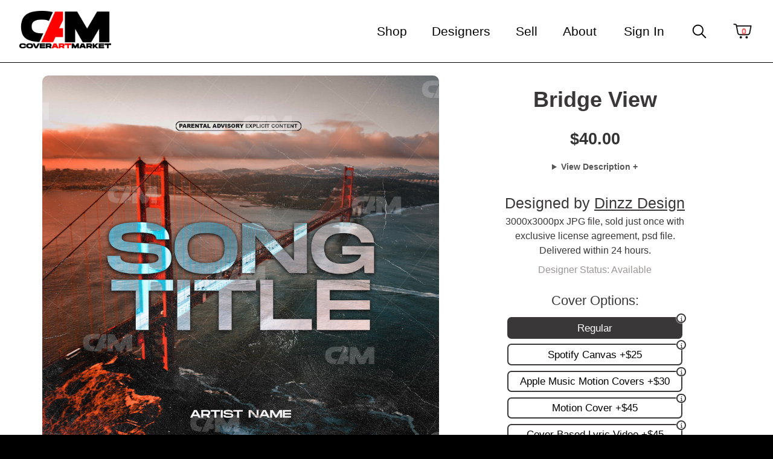

--- FILE ---
content_type: text/html; charset=utf-8
request_url: https://www.coverartmarket.com/cde/bridge-view.html
body_size: 10697
content:
<!DOCTYPE html>
<html class="no-js cde bridgeview  cde  productPage " lang="en">
	<head>
		<meta charset="utf-8">
		<meta http-equiv="x-ua-compatible" content="ie=edge">
		<title>Bridge View Album Art | Foggy Suspension Bridge Art - Cover Art Market</title>
		<meta name="description" content="Get 'Bridge View' music art. Suspension bridge in fog design for rock and cinematic themes. Mysterious and structural visual.">
		<meta name="keywords" content="bridge view,dinzz design,cde">

		<meta name="viewport" content="width=device-width, initial-scale=1">
		
				
		<meta name="twitter:card" content="summary_large_image">
		<meta name="twitter:description" content="Get 'Bridge View' music art. Suspension bridge in fog design for rock and cinematic themes. Mysterious and structural visual.">
		<meta name="twitter:title" content="Bridge View Album Art | Foggy Suspension Bridge Art - Cover Art Market">
		<meta name="twitter:site" content="@coverartmarket">
		<meta name="twitter:image" content="https://www.coverartmarket.com/images/_defaultOpenGraphImage.jpg">
		<meta name="twitter:creator" content="@coverartmarket">
		
				
		
		
		
		
		
								
					
		
		
		
		
		
					
			
			
				
		
		
		
		
		
		
		
		
		

		
			<meta name="twitter:card" content="product">
			<meta name="twitter:site" content="@coverartmarket">
			<meta name="twitter:label1" content="Price">
			<meta name="twitter:data1" content="$40.00">
			<meta name="twitter:label2" content="SKU">
			<meta name="twitter:data2" content="1680829492">
			
		<meta property="og:site_name" content="Cover Art Market">		
		<meta property="og:type" content="product.item">
		<meta property="og:url" content="https://www.coverartmarket.com/cde/bridge-view.html">
		<meta property="og:title" content="Bridge View">
		<meta property="og:image" content="https://www.coverartmarket.com/cde/images/zbridge-view.jpg"><meta property="product:retailer_item_id" content="1680829492"><meta property="og:description" content="View Description +Cross 'Bridge View'. A suspension bridge in fog creates a mysterious, travel vibe for rock, cinematic, or city themes.">
			<meta property="product:price:amount" content="40">
			<meta property="product:price:currency" content="USD">
			<meta property="product:availability" content="in stock"><meta property="og:updated_time" content="2025-11-24T17:00:43-05:00"><link rel="canonical" href="https://www.coverartmarket.com/cde/bridge-view.html">




		
		
		
		
		
		
				
		
<meta name="p:domain_verify" content="c9a5aca4c22b188dde0a4525de3a4f2d">


		
				
		
		
		
		
		<noscript><img height="1" width="1" style="display:none" src="https://www.facebook.com/tr?id=304272478346494&amp;ev=PageView&amp;noscript=1"></noscript>
		
		
		
		
		
		
	<meta name="tmsid" content="1">


<link rel="shortcut icon" href="/favicon.ico" type="image/x-icon"><link type="text/css" rel="stylesheet" href="/css/style.css?v=20250815-151254">
<link type="text/css" rel="stylesheet" href="/cirkuit/includes/js/jquery/plugins/slick/1.8.1/slick-all.min.css">
<link type="text/css" rel="stylesheet" href="/cirkuit/includes/fonts/FontAwesome-6.1.1/css/all.min.css">
<link type="text/css" rel="stylesheet" href="/cirkuit/includes/js/jquery/plugins/fancybox/3.5.7/jquery.fancybox.min.css">
<link type="text/css" rel="stylesheet" href="/cirkuit/includes/js/jquery/plugins/ui/1.11.4/themes/vader/jquery-ui.min.css">
<link type="text/css" rel="stylesheet" href="/cirkuit/includes/js/photoswipe/4.0.6/dist/photoswipe.css">
<link type="text/css" rel="stylesheet" href="/cirkuit/includes/js/photoswipe/4.0.6/dist/default-skin/default-skin.css">
<link type="text/css" rel="stylesheet" href="/cirkuit/tms/css/frontend.css?t=1&amp;mobile=0">
<style type="text/css">
@media only screen and (max-width: 1000px){
				#content{
					font-size: 200%;
					max-width: 100%;
					overflow: hidden;
				}
				img{
					max-width: 100%;
					height: auto;
				}
			}
</style>
<script type="text/javascript" src="/cirkuit/includes/js/jquery/core/1.9.1/jquery.min.js"></script>
<script type="text/javascript" src="/cirkuit/includes/js/jquery/plugins/fancybox/3.5.7/jquery.fancybox.min.js"></script>
<script type="text/javascript" src="/cirkuit/includes/js/jquery/plugins/FormFingerprint/1.0/jquery.FormFingerprint.min.js"></script>
<script type="text/javascript" src="/cirkuit/includes/js/jquery/plugins/cookie/1.0/jquery.cookie.js"></script>
<script type="text/javascript" src="/cirkuit/includes/js/jquery/plugins/slick/1.8.1/slick.min.js"></script>
<script type="text/javascript" src="/cirkuit/includes/js/jquery/plugins/form/3.50/jquery.form.min.js"></script>
<script type="text/javascript" src="/cirkuit/includes/js/jquery/plugins/ui/1.11.4/minified/ui.core.min.js"></script>
<script type="text/javascript" src="/cirkuit/includes/js/jquery/plugins/ui/1.11.4/minified/ui.datepicker.min.js"></script>
<script type="text/javascript" src="/js/site.js?v=20250930-161053"></script>
<script type="text/javascript" src="https://www.googletagmanager.com/gtag/js?id=G-21DS5XBM3V" async="async"></script>
<script type="text/javascript" src="/cirkuit/includes/js/photoswipe/4.0.6/dist/photoswipe.min.js"></script>
<script type="text/javascript" src="/cirkuit/includes/js/photoswipe/4.0.6/dist/photoswipe-ui-default.min.js"></script>
<script type="text/javascript" src="/cirkuit/tms/js/frontend.js?t=1&amp;mobile=0"></script>
<script type="text/javascript" src="https://api.goaffpro.com/loader.js?shop=bt6stit6te"></script>
<script type="application/ld+json">
{
		  "@context": "http://schema.org",
		  "@type": "Corporation",
		  "name": "Cover Art Market",
		  "url": "https://www.coverartmarket.com",
		  "logo": "https://www.coverartmarket.com/images/_defaultOpenGraphImage.jpg",
		  "contactPoint": {
			"@type": "ContactPoint",
			"email" : "support@coverartmarket.com",
			"contactType": "customer service",
			"areaServed": "US",
			"availableLanguage": "English"
		  },
		  "sameAs": [
			"https://www.instagram.com/coverartmarket/",
			"https://www.facebook.com/CAMcoverartmarket",
			"https://twitter.com/coverartmarket"
		  ]
		}
</script>
<script type="text/javascript">
window.dataLayer = window.dataLayer || [];
			function gtag(){dataLayer.push(arguments);}
			gtag('js', new Date());
			gtag('config', 'G-21DS5XBM3V');
			gtag('config', 'AW-10828247664');
</script>
<script type="text/javascript">
(function(w,d,s,l,i){w[l]=w[l]||[];w[l].push({'gtm.start':
		new Date().getTime(),event:'gtm.js'});var f=d.getElementsByTagName(s)[0],
		j=d.createElement(s),dl=l!='dataLayer'?'&l='+l:'';j.async=true;j.src=
		'https://www.googletagmanager.com/gtm.js?id='+i+dl;f.parentNode.insertBefore(j,f);
		})(window,document,'script','dataLayer','GTM-5BQXHDH');
</script>
<script type="text/javascript">
gtag("event", "view_item", {"currency":"USD","value":40,"items":[{"item_id":"1680829492","item_name":"Bridge View","index":1,"item_brand":null,"item_category":"CDE","item_category2":"Dinzz Design","item_category3":"","item_category4":"","item_category5":"","item_variant":"","price":"40","quantity":1}]});
</script>
<script type="text/javascript">
(function(w,d,e,u,f,l,n){w[f]=w[f]||function(){(w[f].q=w[f].q||[])
			.push(arguments);},l=d.createElement(e),l.async=1,l.src=u,
			n=d.getElementsByTagName(e)[0],n.parentNode.insertBefore(l,n);})
			(window,document,'script','https://assets.mailerlite.com/js/universal.js','ml');
			ml('account', '419590');
</script>
<script type="text/javascript">
(function(c,l,a,r,i,t,y){
				c[a]=c[a]||function(){(c[a].q=c[a].q||[]).push(arguments)};
				t=l.createElement(r);t.async=1;t.src="https://www.clarity.ms/tag/"+i;
				y=l.getElementsByTagName(r)[0];y.parentNode.insertBefore(t,y);
			})(window, document, "clarity", "script", "lta1q15mv0");
</script>
<script type="text/javascript">
!function(f,b,e,v,n,t,s)
		{if(f.fbq)return;n=f.fbq=function(){n.callMethod?
		n.callMethod.apply(n,arguments):n.queue.push(arguments)};
		if(!f._fbq)f._fbq=n;n.push=n;n.loaded=!0;n.version='2.0';
		n.queue=[];t=b.createElement(e);t.async=!0;
		t.src=v;s=b.getElementsByTagName(e)[0];
		s.parentNode.insertBefore(t,s)}(window, document,'script',
		'https://connect.facebook.net/en_US/fbevents.js');
		fbq('init', '304272478346494');
		fbq('track', 'PageView');
</script>
<script type="text/javascript">
function initApollo(){var n=Math.random().toString(36).substring(7),o=document.createElement("script");
		o.src="https://assets.apollo.io/micro/website-tracker/tracker.iife.js?nocache="+n,o.async=!0,o.defer=!0,
		o.onload=function(){window.trackingFunctions.onLoad({appId:"6823691e71617f001129add4"})},
		document.head.appendChild(o)}initApollo();
</script>



</head>
	<body class="" onload="updateOptionPriceChange_13494('product_price_13494');"><div class="pswp" aria-hidden="true" role="dialog" tabindex="-1"><div class="pswp__bg"></div><div class="pswp__scroll-wrap"><div class="pswp__container"><div class="pswp__item"></div><div class="pswp__item"></div><div class="pswp__item"></div></div><div class="pswp__ui pswp__ui--hidden"><div class="pswp__top-bar"><div class="pswp__counter"></div><button class="pswp__button pswp__button--close" title="Close (Esc)"></button> <button class="pswp__button pswp__button--share" title="Share"></button> <button class="pswp__button pswp__button--fs" title="Toggle fullscreen"></button> <button class="pswp__button pswp__button--zoom" title="Zoom in/out"></button><div class="pswp__preloader"><div class="pswp__preloader__icn"><div class="pswp__preloader__cut"><div class="pswp__preloader__donut"></div></div></div></div></div><div class="pswp__share-modal pswp__share-modal--hidden pswp__single-tap"><div class="pswp__share-tooltip"></div></div><button class="pswp__button pswp__button--arrow--left" title="Previous (arrow left)"></button> <button class="pswp__button pswp__button--arrow--right" title="Next (arrow right)"></button><div class="pswp__caption"><div class="pswp__caption__center"></div></div></div></div></div>
		<header>
			<div class="topWrap">
				<div class="headerTop">
					<div class="navWrap">
						<div class="navBarsBg">
							<div class="navBars" title="Navigate...">
								<div class="navBar"></div>
								<div class="navBar"></div>
								<div class="navBar"></div>
							</div>
						</div><div class="cmsregion TextAndImages_Logo" data-cmsname="Logo" data-template-keyword="TextAndImages_Logo"><div class="logo"><a title="Cover Art Market" href="/"><span class="logoImg"><img src="/images/managed/CAM-Logo-400.png" alt="Cover Art Market" caption="false" width="100" height="41"></span></a></div></div><nav>
							<ul>
								<li><a href="https://www.coverartmarket.com/shop/">Shop</a><ul><li><a href="https://www.coverartmarket.com/cde/">Premade Covers</a></li><li><a href="https://www.coverartmarket.com/shop/request-a-cover">Request A Cover</a></li><li><a href="https://www.coverartmarket.com/shop/custom">Custom Covers</a></li><li><a href="https://www.coverartmarket.com/shop/videos">Videos</a></li><li><a href="https://www.coverartmarket.com/promotions-and-more/">Promotion and More</a></li></ul></li><li><a href="https://www.coverartmarket.com/designers">Designers</a></li><li><a href="https://www.coverartmarket.com/sell/">Sell</a></li><li><a href="https://www.coverartmarket.com/about/">About</a><ul><li><a href="https://www.coverartmarket.com/about/about-us/">About Us</a></li><li><a href="https://www.coverartmarket.com/about/faq">FAQ</a></li><li><a href="https://www.coverartmarket.com/about/reviews">Reviews</a></li><li><a href="https://www.coverartmarket.com/about/about-us/partners/">Partners</a></li><li><a href="https://www.coverartmarket.com/about/how-cam-works-demo">How CAM Works Demo</a></li><li><a href="https://www.coverartmarket.com/contact">Contact</a></li></ul></li>					       											<li class="account"><a title="Sign In" href="/verify_login?account_login=1"><span>Sign In</span></a></li>
					       									</ul>
						</nav>
												<div class="search ico">
							<a href="/cde/">
								<svg xmlns="http://www.w3.org/2000/svg" viewbox="0 0 48 48" width="30px" height="30px"><path d="M 20.5 6 C 12.509634 6 6 12.50964 6 20.5 C 6 28.49036 12.509634 35 20.5 35 C 23.956359 35 27.133709 33.779044 29.628906 31.75 L 39.439453 41.560547 A 1.50015 1.50015 0 1 0 41.560547 39.439453 L 31.75 29.628906 C 33.779044 27.133709 35 23.956357 35 20.5 C 35 12.50964 28.490366 6 20.5 6 z M 20.5 9 C 26.869047 9 32 14.130957 32 20.5 C 32 23.602612 30.776198 26.405717 28.791016 28.470703 A 1.50015 1.50015 0 0 0 28.470703 28.791016 C 26.405717 30.776199 23.602614 32 20.5 32 C 14.130953 32 9 26.869043 9 20.5 C 9 14.130957 14.130953 9 20.5 9 z"></path></svg>
							</a>
							<!-- <a href="/cde/"><i class="fa-solid fa-magnifying-glass"></i></a> -->
						</div>
						<!-- <div class="shopNow">
							<a class="shopNowBtn" href="/cde/"><span class="txt">Shop Now</span></a>
						</div> -->
						<div class="mobileCart ico">
							<a href="/cart" class="cart">
																<!-- <svg xmlns="http://www.w3.org/2000/svg"  viewBox="0 0 50 50" width="24px" height="24px"><path d="M 1.8125 2 C 1.78125 2.007813 1.75 2.019531 1.71875 2.03125 C 0.746094 2.167969 0 2.992188 0 4 C 0 5.105469 0.894531 6 2 6 C 3.105469 6 4 5.105469 4 4 L 8.65625 4 C 9.902344 4 10.550781 4.257813 11.03125 4.6875 C 11.503906 5.113281 11.886719 5.832031 12.21875 6.9375 L 20.21875 39.21875 C 20.519531 40.363281 20.820313 41.542969 21.65625 42.5 C 22.003906 42.898438 22.441406 43.222656 22.96875 43.46875 C 22.382813 44.164063 22 45.027344 22 46 C 22 48.199219 23.800781 50 26 50 C 28.199219 50 30 48.199219 30 46 C 30 45.265625 29.785156 44.59375 29.4375 44 L 35.5625 44 C 35.214844 44.59375 35 45.265625 35 46 C 35 48.199219 36.800781 50 39 50 C 41.199219 50 43 48.199219 43 46 C 43 44.972656 42.582031 44.054688 41.9375 43.34375 C 42.050781 43.039063 42.003906 42.695313 41.820313 42.429688 C 41.632813 42.160156 41.328125 42 41 42 L 25.71875 42 C 24.175781 42 23.546875 41.671875 23.125 41.1875 C 22.707031 40.707031 22.453125 39.867188 22.15625 38.75 L 22.15625 38.71875 L 21.46875 36 L 39.8125 36 C 40.230469 36 40.609375 35.738281 40.75 35.34375 L 47.9375 16.34375 C 48.054688 16.039063 48.011719 15.695313 47.824219 15.425781 C 47.636719 15.15625 47.328125 14.996094 47 15 L 16.28125 15 L 14.15625 6.46875 C 14.15625 6.449219 14.15625 6.425781 14.15625 6.40625 C 13.773438 5.117188 13.277344 4 12.375 3.1875 C 11.472656 2.375 10.203125 2 8.65625 2 L 2 2 C 1.96875 2 1.9375 2 1.90625 2 C 1.875 2 1.84375 2 1.8125 2 Z M 16.78125 17 L 45.5625 17 L 39.125 34 L 21 34 Z M 26 44 C 27.117188 44 28 44.882813 28 46 C 28 47.117188 27.117188 48 26 48 C 24.882813 48 24 47.117188 24 46 C 24 44.882813 24.882813 44 26 44 Z M 39 44 C 40.117188 44 41 44.882813 41 46 C 41 47.117188 40.117188 48 39 48 C 37.882813 48 37 47.117188 37 46 C 37 44.882813 37.882813 44 39 44 Z"></path></svg> -->
								<!-- <i class="fas fa-cart-shopping"></i> -->
								<svg xmlns="http://www.w3.org/2000/svg" viewbox="0 0 48 48" width="33px" height="33px" stroke-width="1%"><path d="M 3.5 6 A 1.50015 1.50015 0 1 0 3.5 9 L 6.2558594 9 C 6.9837923 9 7.5905865 9.5029243 7.7285156 10.21875 L 8.0273438 11.78125 L 11.251953 28.716797 C 11.835068 31.772321 14.527135 34 17.638672 34 L 36.361328 34 C 39.472865 34 42.166064 31.773177 42.748047 28.716797 L 45.972656 11.78125 A 1.50015 1.50015 0 0 0 44.5 10 L 10.740234 10 L 10.675781 9.6582031 C 10.272657 7.5455321 8.4069705 6 6.2558594 6 L 3.5 6 z M 11.3125 13 L 42.6875 13 L 39.800781 28.15625 C 39.484764 29.81587 38.051791 31 36.361328 31 L 17.638672 31 C 15.948808 31 14.516781 29.8158 14.199219 28.15625 L 14.199219 28.154297 L 11.3125 13 z M 20 36 A 3 3 0 0 0 20 42 A 3 3 0 0 0 20 36 z M 34 36 A 3 3 0 0 0 34 42 A 3 3 0 0 0 34 36 z"></path></svg>
								<span class="count">0</span>
							</a>
						</div>
					</div>
				</div>
			</div>
		</header>
		<main>
			<div id="content" class="main pageWidth">
				<div class="contentInner clearfix ">
					<div class="seocart_Product seocart_Product_13494" id="seocart_Product_13494"><input type="hidden" name="seocart_ProductId" value="13494"><div class="seocart_Product_container siteWidth 
		dinzz-design			" data-pid="13494">
	<form enctype="multipart/form-data" action="https://www.coverartmarket.com/cart" target="_self" method="post" onsubmit="if (this.user_input1.value == '') { alert('You must enter a value for: Add Song Title, Artist Name'); this.user_input1.focus(); return false; } if (this.user_input2.value == '') { alert('You must enter a value for: Artist Name'); this.user_input2.focus(); return false; } if (this.user_input3.value == '') { alert('You must enter a value for: Song Title'); this.user_input3.focus(); return false; } if (this.user_input4.value == '') { alert('You must enter a value for: Parental Advisory'); this.user_input4.focus(); return false; } if (this.user_input5.value == '') { alert('You must enter a value for: Add Label Name and/or Producer Name'); this.user_input5.focus(); return false; } if (this.user_input6.value == '') { alert('You must enter a value for: Label Name'); this.user_input6.focus(); return false; } if (this.user_input7.value == '') { alert('You must enter a value for: Producer Name'); this.user_input7.focus(); return false; } if (this.user_input8.value == '') { alert('You must enter a value for: Add Logo'); this.user_input8.focus(); return false; } if (this.user_input9.value == '') { alert('You must enter a value for: Request PSD File'); this.user_input9.focus(); return false; } if (this.user_input10.value == '') { alert('You must enter a value for: Other - Additional information, including minor change request'); this.user_input10.focus(); return false; } if (this.user_input11.value == '') { alert('You must enter a value for: Song Release Date or Date We Can Promote Your Song'); this.user_input11.focus(); return false; } if (this.user_input12.value == '') { alert('You must enter a value for: Genre of Song'); this.user_input12.focus(); return false; } if (this.user_input13.value == '') { alert('You must enter a value for: Lyrics Copy and Paste'); this.user_input13.focus(); return false; } "> 
	<input type="hidden" name="id" value="13494">
		<div class="productInfoContainer">
		<div class="productLeftColumn">
			<div class="productImage"><img src="/cde/images/bridge-view.jpg" alt="Bridge View" width="1000" height="1000" id="mainImage" class="photo" data-zoomimagewidth="1920" data-zoomimageheight="1920" data-zoomimagesrc="/cde/images/zbridge-view.jpg" style="cursor:pointer;  border:0;">
            <script>
            var imageItems = [];
            $(function() {
                $(".productAdditionalImagesTable img").each(function() { // build array of images for photoswipe
                    var $this = $(this);
                    var zoomSrc = $this.data("zoomSrc");
                    var zoomWidth = $this.data("zoomSizeWidth");
                    var zoomHeight = $this.data("zoomSizeHeight");
                    var imageItem = {
                        src:zoomSrc,
                        w:zoomWidth,
                        h:zoomHeight
                    };
                    imageItems.push(imageItem);
                });
            	if (!imageItems.length) { // no additional images, default to main image
            		var $mainImage = $("#mainImage");
            		imageItems.push({
        				src:$mainImage.data("zoomimagesrc"),
            			w:$mainImage.data("zoomimagewidth"),
            			h:$mainImage.data("zoomimageheight")
        			});
            	}
                /*$(".productAdditionalImagesTable img").hover(function(e) { // replace main image with additional image
                    var $this = $(this);
                    var largeSrc = $this.data("largeSrc");
                    var largeSrcWidth = $this.data("largeSizeWidth");
                    var largeSrcHeight = $this.data("largeSizeHeight");
                    var index = $this.data("index");
                    var $mainImage = $("#mainImage");
                    $mainImage.attr({
                        src:largeSrc,
                        width:largeSrcWidth,
                        height:largeSrcHeight
                    })
                    .data("index",index);
                },function() {});*/

                var $pswp = $(".pswp")[0];
                $("#mainImage,.productAdditionalImagesTable img").click(function(e) {
                    e.preventDefault();
                    var $this = $(this);
                    var index = $this.data("index");
                    if (typeof(index) == "undefined") { // default to last image
                        index = imageItems.length-1;
                    }
            		if (index < 0) {
            			index = 0;
            		}
                    var options = {
                        index: index,
                        bgOpacity: 0.7,
                        showHideOpacity: true,
                        history: false
                    };
                    var photoSwipe = new PhotoSwipe($pswp, PhotoSwipeUI_Default, imageItems, options);
                    photoSwipe.init();
                });
            });
            </script>
            </div>
			<div class="productAdditionalImagesWrapper"><div class="productAdditionalImages"></div></div>
		</div><div class="productRightColumn">
			<div class="productDetails">
				<h1 itemprop="name" class="fn gallery-caption-title">Bridge View</h1>
				<p style="display:none;"><strong>SKU:</strong> 1680829492</p>
				<div class="seocart_Product_PriceInfo"><div class="seocart_PricingContainer">
			<span style="display:inline; color:#333333; " class="seocart_Product_PriceRegular">  <span class="product_currency_unit_13494 currency">$</span></span><span style="display:inline; color:#333333; " id="product_price_13494" class="price regular seocart_Product_PriceRegular" content="40.00">40.00</span><span style="display:inline; color:#333333; " class="seocart_Product_PriceRegular"><span class="product_currency_unit_13494 currency"></span></span><div id="inventoryStatus_13494" class="availability"></div></div></div>
				<div class="productDescription"><details style="margin-top: 0px; margin-bottom: 5px; cursor: pointer; text-align: center;"><summary style="font-size: 14px; color: #555; display: inline-block; list-style: none;"><strong>View Description +</strong></summary><div style="text-align: center; font-size: 14px; margin-top: 5px; line-height: 1.5;">Cross 'Bridge View'. A suspension bridge in fog creates a mysterious, travel vibe for rock, cinematic, or city themes.</div></details></div>
				<div class="categoryLink">Designed by <a href="/cde/dinzz-design-4.html">Dinzz Design</a></div>
									<div class="exclusiveNote">3000x3000px JPG file, sold just once with exclusive license agreement, psd file. <br> Delivered within 24 hours.</div>
					<div class="designerStatus">Designer Status: Available</div>
								<script type="text/javascript">
			function stripHTML(str){
			  str = str.replace(",",""); // remove comma if larger number
			  var re= /<\S[^><]*>/g;
			  return str.replace(re, "");
			}
			// this function will only be called for on page load and when an attribute member <select> gets changed
			function updateOptionPriceChange_13494() {
				// get current price total
				var orderTotal = new String(document.getElementById('product_price_13494').innerHTML);
				orderTotal = new Number(stripHTML(orderTotal)); // strip everything but number
				
				

				var price_increase = 0;
			if (document.getElementById('Motion Cover').checked) { price_increase += 45; }
if (document.getElementById('Spotify Canvas').checked) { price_increase += 25; }
if (document.getElementById('Cover Based Lyric Video').checked) { price_increase += 45; }
if (document.getElementById('Apple Music Motion Covers').checked) { price_increase += 30; }

			 var new_price = Math.round((orderTotal+price_increase)*100)/100; // add increased price to current total
			 if (isNaN(new_price)) {
			 	return;
			 }
			 document.getElementById('product_price_13494').innerHTML = addCommas(new_price.toFixed(2));  // set new price in price div
			 
			 
				
				if (typeof productPriceChangeCallback === 'function') {
                    productPriceChangeCallback(new_price);
                }
			}
			
			// this function will only be called when a option box is checked or unchecked, it will with increase or decrease the current price
			function changeOptionPrice_13494(obj) {
				// get current price total
				var orderTotal = new String(document.getElementById('product_price_13494').innerHTML);
				orderTotal = new Number(stripHTML(orderTotal)); // strip everything but number
				
				

				
				if (obj.id == 'Motion Cover') {
					if (document.getElementById('Motion Cover').checked) { orderTotal += 45;  }
					else { orderTotal -= 45; 
 }
				}
				
				if (obj.id == 'Spotify Canvas') {
					if (document.getElementById('Spotify Canvas').checked) { orderTotal += 25;  }
					else { orderTotal -= 25; 
 }
				}
				
				if (obj.id == 'Cover Based Lyric Video') {
					if (document.getElementById('Cover Based Lyric Video').checked) { orderTotal += 45;  }
					else { orderTotal -= 45; 
 }
				}
				
				if (obj.id == 'Apple Music Motion Covers') {
					if (document.getElementById('Apple Music Motion Covers').checked) { orderTotal += 30;  }
					else { orderTotal -= 30; 
 }
				}
				
				var new_price = Math.round(orderTotal*100)/100;
				if (isNaN(new_price)) {
					return;
				}
				document.getElementById('product_price_13494').innerHTML = addCommas(new_price.toFixed(2));  // set new price in price div
				
				
				
				if (typeof productPriceChangeCallback === 'function') {
                    productPriceChangeCallback(new_price);
                }
			}
			function addCommas(nStr) {
				nStr += '';
				x = nStr.split('.');
				x1 = x[0];
				x2 = x.length > 1 ? '.' + x[1] : '';
				var rgx = /(\d+)(\d{3})/;
				while (rgx.test(x1)) {
					x1 = x1.replace(rgx, '$1' + ',' + '$2');
				}
				return x1 + x2;
			}
			</script><div class="seocart_ProductAttributeOptionsContainer"><p class="seocart_Product_AttributeOptionsText"><strong>Cover Options:</strong></p><p align="left" class="seocart_Product_AttributeOptionsCheckbox"><label><input type="checkbox" name="Regular" value="yes" id="Regular" onchange="javascript: changeOptionPrice_13494(this)"> Regular </label></p><p align="left" class="seocart_Product_AttributeOptionsCheckbox"><label><input type="checkbox" name="Spotify Canvas" value="yes" id="Spotify Canvas" onchange="javascript: changeOptionPrice_13494(this)"> Spotify Canvas <span class="seocart_Product_AttributeOptionsPriceChangeText">[add $25.00]</span></label></p><p align="left" class="seocart_Product_AttributeOptionsCheckbox"><label><input type="checkbox" name="Apple Music Motion Covers" value="yes" id="Apple Music Motion Covers" onchange="javascript: changeOptionPrice_13494(this)"> Apple Music Motion Covers <span class="seocart_Product_AttributeOptionsPriceChangeText">[add $30.00]</span></label></p><p align="left" class="seocart_Product_AttributeOptionsCheckbox"><label><input type="checkbox" name="Motion Cover" value="yes" id="Motion Cover" onchange="javascript: changeOptionPrice_13494(this)"> Motion Cover <span class="seocart_Product_AttributeOptionsPriceChangeText">[add $45.00]</span></label></p><p align="left" class="seocart_Product_AttributeOptionsCheckbox"><label><input type="checkbox" name="Cover Based Lyric Video" value="yes" id="Cover Based Lyric Video" onchange="javascript: changeOptionPrice_13494(this)"> Cover Based Lyric Video <span class="seocart_Product_AttributeOptionsPriceChangeText">[add $45.00]</span></label></p></div>
				<div class="userInputFields"><p class="userInputItem userInputItem1">
						<span class="userInputLabel">Add Song Title, Artist Name</span> 
						<span class="requiredFieldMarker" style="color:red">*</span><br>
						<input name="user_input1" type="text" class="userInput" required>
					</p><p class="userInputItem userInputItem2">
						<span class="userInputLabel">Artist Name</span> 
						<span class="requiredFieldMarker" style="color:red">*</span><br>
						<input name="user_input2" type="text" class="userInput" required>
					</p><p class="userInputItem userInputItem3">
						<span class="userInputLabel">Song Title</span> 
						<span class="requiredFieldMarker" style="color:red">*</span><br>
						<input name="user_input3" type="text" class="userInput" required>
					</p><p class="userInputItem userInputItem4">
						<span class="userInputLabel">Parental Advisory</span> 
						<span class="requiredFieldMarker" style="color:red">*</span><br>
						<input name="user_input4" type="text" class="userInput" required>
					</p><p class="userInputItem userInputItem5">
						<span class="userInputLabel">Add Label Name and/or Producer Name</span> 
						<span class="requiredFieldMarker" style="color:red">*</span><br>
						<input name="user_input5" type="text" class="userInput" required>
					</p><p class="userInputItem userInputItem6">
						<span class="userInputLabel">Label Name</span> 
						<span class="requiredFieldMarker" style="color:red">*</span><br>
						<input name="user_input6" type="text" class="userInput" required>
					</p><p class="userInputItem userInputItem7">
						<span class="userInputLabel">Producer Name</span> 
						<span class="requiredFieldMarker" style="color:red">*</span><br>
						<input name="user_input7" type="text" class="userInput" required>
					</p><p class="userInputItem userInputItem8">
						<span class="userInputLabel">Add Logo</span> 
						<span class="requiredFieldMarker" style="color:red">*</span><br>
						<input name="user_input8" type="text" class="userInput" required>
					</p><p class="userInputItem userInputItem9">
						<span class="userInputLabel">Request PSD File</span> 
						<span class="requiredFieldMarker" style="color:red">*</span><br>
						<input name="user_input9" type="text" class="userInput" required>
					</p><p class="userInputItem userInputItem10">
						<span class="userInputLabel">Other - Additional information, including minor change request</span> 
						<span class="requiredFieldMarker" style="color:red">*</span><br>
						<input name="user_input10" type="text" class="userInput" required>
					</p><p class="userInputItem userInputItem11">
						<span class="userInputLabel">Song Release Date or Date We Can Promote Your Song</span> 
						<span class="requiredFieldMarker" style="color:red">*</span><br>
						<input name="user_input11" type="text" class="userInput" required>
					</p><p class="userInputItem userInputItem12">
						<span class="userInputLabel">Genre of Song</span> 
						<span class="requiredFieldMarker" style="color:red">*</span><br>
						<input name="user_input12" type="text" class="userInput" required>
					</p><p class="userInputItem userInputItem13">
						<span class="userInputLabel">Lyrics Copy and Paste</span> 
						<span class="requiredFieldMarker" style="color:red">*</span><br>
						<input name="user_input13" type="text" class="userInput" required>
					</p><p class="userInputItem userInputItemUpload userInputItemUpload0"><span class="userInputLabel">Upload Logo</span><br><input name="user_file_upload[0]" type="file" class="userInput"></p><p class="userInputItem userInputItemUpload userInputItemUpload1"><span class="userInputLabel">Upload Song - Recommended</span><br><input name="user_file_upload[1]" type="file" class="userInput"></p><p class="userInputItem userInputItemUpload userInputItemUpload2"><span class="userInputLabel">Upload Lyrics</span><br><input name="user_file_upload[2]" type="file" class="userInput"></p><p class="fileUploadNote" style="color:red;">Please be patient as your files are sent to us when you submit this page.</p><p class="requiredFieldsNote"><span style="color:red">* required fields</span></p></div>
				<span class="seocart_ProductQuantity">Quantity: <input class="seocart_ProductQuantityInput" name="quantity" type="text" value="1" size="5"></span>
				<div class="seocart_Product_AddToCartContainer">
					<button type="submit" class="buy" name="Submit"><span>Add To Cart</span></button>
				</div>
				<div class="seocart_Product_Wishlist">
				</div>
			</div>
		</div>
	</div>
	</form>
			<div class="relatedProductsContainer">
	<div class="relatedProductsHeader">You May Also Like - <a class="relatedProductsViewAll" data-pid="13494">View All</a></div>
	<div class="relatedProductsList"><div class="seocart_ProductWrapper relatedProduct  " data-pid="24493">
	<div class="seocart_ProductInner">
		<div class="seocart_ProductImage"><a href="https://www.coverartmarket.com/cde/clasic.html"></a><a href="https://www.coverartmarket.com/cde/clasic.html"><img src="/cde/images/sclasic.jpg" alt="Clasic" border="0" width="500" height="500"></a></div>
		<div class="seocart_ProductDetails">
			<div class="seocart_ProductName"><a href="https://www.coverartmarket.com/cde/clasic.html">Clasic</a></div>
							<div class="seocart_ProductPrice">
					<div class="seocart_PricingContainer">
						<span class="seocart_Product_PriceRegular price regular">$40.00</span>
											</div>
				</div>
					</div>
	</div>
</div><div class="seocart_ProductWrapper relatedProduct  " data-pid="24742">
	<div class="seocart_ProductInner">
		<div class="seocart_ProductImage"><a href="https://www.coverartmarket.com/cde/vintage-car-2.html"></a><a href="https://www.coverartmarket.com/cde/vintage-car-2.html"><img src="/cde/images/s1711599309-vintage-car.jpg" alt="Vintage Car" border="0" width="500" height="500"></a></div>
		<div class="seocart_ProductDetails">
			<div class="seocart_ProductName"><a href="https://www.coverartmarket.com/cde/vintage-car-2.html">Vintage Car</a></div>
							<div class="seocart_ProductPrice">
					<div class="seocart_PricingContainer">
						<span class="seocart_Product_PriceRegular price regular">$40.00</span>
											</div>
				</div>
					</div>
	</div>
</div><div class="seocart_ProductWrapper relatedProduct  " data-pid="15162">
	<div class="seocart_ProductInner">
		<div class="seocart_ProductImage"><a href="https://www.coverartmarket.com/cde/summer-vibe-ii.html"></a><a href="https://www.coverartmarket.com/cde/summer-vibe-ii.html"><img src="/cde/images/ssummer-vibe-ii.jpg" alt="Summer Vibe Ii" border="0" width="500" height="500"></a></div>
		<div class="seocart_ProductDetails">
			<div class="seocart_ProductName"><a href="https://www.coverartmarket.com/cde/summer-vibe-ii.html">Summer Vibe Ii</a></div>
							<div class="seocart_ProductPrice">
					<div class="seocart_PricingContainer">
						<span class="seocart_Product_PriceRegular price regular">$45.00</span>
											</div>
				</div>
					</div>
	</div>
</div><div class="seocart_ProductWrapper relatedProduct  on-sale" data-pid="36570">
	<div class="seocart_ProductInner">
		<div class="seocart_ProductImage"><a href="https://www.coverartmarket.com/cde/redded-girl.html"></a><a href="https://www.coverartmarket.com/cde/redded-girl.html"><img src="/cde/images/sredded-girl.jpg" alt="Redded Girl" border="0" width="500" height="500"></a></div>
		<div class="seocart_ProductDetails">
			<div class="seocart_ProductName"><a href="https://www.coverartmarket.com/cde/redded-girl.html">Redded Girl</a></div>
							<div class="seocart_ProductPrice">
					<div class="seocart_PricingContainer">
						<span class="seocart_Product_PriceRegular price regular">$40.00</span>
													<span class="seocart_Product_PriceSale price sale">$33.00</span>
											</div>
				</div>
					</div>
	</div>
</div><div class="seocart_ProductWrapper relatedProduct  " data-pid="31573">
	<div class="seocart_ProductInner">
		<div class="seocart_ProductImage"><a href="https://www.coverartmarket.com/cde/childhood-3.html"></a><a href="https://www.coverartmarket.com/cde/childhood-3.html"><img src="/cde/images/s1735067821-childhood.jpg" alt="Childhood" border="0" width="500" height="500"></a></div>
		<div class="seocart_ProductDetails">
			<div class="seocart_ProductName"><a href="https://www.coverartmarket.com/cde/childhood-3.html">Childhood</a></div>
							<div class="seocart_ProductPrice">
					<div class="seocart_PricingContainer">
						<span class="seocart_Product_PriceRegular price regular">$40.00</span>
											</div>
				</div>
					</div>
	</div>
</div><div class="seocart_ProductWrapper relatedProduct  " data-pid="21194">
	<div class="seocart_ProductInner">
		<div class="seocart_ProductImage"><a href="https://www.coverartmarket.com/cde/urya.html"></a><a href="https://www.coverartmarket.com/cde/urya.html"><img src="/cde/images/surya.jpg" alt="Urya" border="0" width="500" height="500"></a></div>
		<div class="seocart_ProductDetails">
			<div class="seocart_ProductName"><a href="https://www.coverartmarket.com/cde/urya.html">Urya</a></div>
							<div class="seocart_ProductPrice">
					<div class="seocart_PricingContainer">
						<span class="seocart_Product_PriceRegular price regular">$34.00</span>
											</div>
				</div>
					</div>
	</div>
</div><div class="seocart_ProductWrapper relatedProduct  " data-pid="29118">
	<div class="seocart_ProductInner">
		<div class="seocart_ProductImage"><a href="https://www.coverartmarket.com/cde/ransom-letters-and-los-angeles.html"></a><a href="https://www.coverartmarket.com/cde/ransom-letters-and-los-angeles.html"><img src="/cde/images/sransom-letters-los-angeles.jpg" alt="Ransom Letters &amp; Los Angeles" border="0" width="500" height="500"></a></div>
		<div class="seocart_ProductDetails">
			<div class="seocart_ProductName"><a href="https://www.coverartmarket.com/cde/ransom-letters-and-los-angeles.html">Ransom Letters &amp; Los Angeles</a></div>
							<div class="seocart_ProductPrice">
					<div class="seocart_PricingContainer">
						<span class="seocart_Product_PriceRegular price regular">$34.99</span>
											</div>
				</div>
					</div>
	</div>
</div><div class="seocart_ProductWrapper relatedProduct  on-sale" data-pid="16932">
	<div class="seocart_ProductInner">
		<div class="seocart_ProductImage"><a href="https://www.coverartmarket.com/cde/summer-walk.html"></a><a href="https://www.coverartmarket.com/cde/summer-walk.html"><img src="/cde/images/ssummer-walk.jpg" alt="Summer Walk" border="0" width="500" height="500"></a></div>
		<div class="seocart_ProductDetails">
			<div class="seocart_ProductName"><a href="https://www.coverartmarket.com/cde/summer-walk.html">Summer Walk</a></div>
							<div class="seocart_ProductPrice">
					<div class="seocart_PricingContainer">
						<span class="seocart_Product_PriceRegular price regular">$45.45</span>
													<span class="seocart_Product_PriceSale price sale">$36.36</span>
											</div>
				</div>
					</div>
	</div>
</div><div class="seocart_ProductWrapper relatedProduct  " data-pid="30066">
	<div class="seocart_ProductInner">
		<div class="seocart_ProductImage"><a href="https://www.coverartmarket.com/cde/old-painting.html"></a><a href="https://www.coverartmarket.com/cde/old-painting.html"><img src="/cde/images/sold-painting.jpg" alt="Old Painting" border="0" width="500" height="500"></a></div>
		<div class="seocart_ProductDetails">
			<div class="seocart_ProductName"><a href="https://www.coverartmarket.com/cde/old-painting.html">Old Painting</a></div>
							<div class="seocart_ProductPrice">
					<div class="seocart_PricingContainer">
						<span class="seocart_Product_PriceRegular price regular">$60.00</span>
											</div>
				</div>
					</div>
	</div>
</div><div class="seocart_ProductWrapper relatedProduct  " data-pid="23556">
	<div class="seocart_ProductInner">
		<div class="seocart_ProductImage"><a href="https://www.coverartmarket.com/cde/rollin-dice-on-flame.html"></a><a href="https://www.coverartmarket.com/cde/rollin-dice-on-flame.html"><img src="/cde/images/srollin-dice-on-flame.jpg" alt="Rollin' Dice On Flame" border="0" width="500" height="500"></a></div>
		<div class="seocart_ProductDetails">
			<div class="seocart_ProductName"><a href="https://www.coverartmarket.com/cde/rollin-dice-on-flame.html">Rollin' Dice On Flame</a></div>
							<div class="seocart_ProductPrice">
					<div class="seocart_PricingContainer">
						<span class="seocart_Product_PriceRegular price regular">$45.00</span>
											</div>
				</div>
					</div>
	</div>
</div><div class="seocart_ProductWrapper relatedProduct outOfStock " data-pid="33165">
	<div class="seocart_ProductInner">
		<div class="seocart_ProductImage"><a href="https://www.coverartmarket.com/cde/road-view.html"></a><a href="https://www.coverartmarket.com/cde/road-view.html"><img src="/cde/images/sroad-view.jpg" alt="Road View" border="0" width="500" height="500"></a></div>
		<div class="seocart_ProductDetails">
			<div class="seocart_ProductName"><a href="https://www.coverartmarket.com/cde/road-view.html">Road View</a></div>
							<div class="seocart_ProductPrice"><div class="seocart_PricingContainer">Sold</div></div>
				<div class="availability"><strong class="seocart_OutOfStockMessage">Sold</strong></div>
					</div>
	</div>
</div><div class="seocart_ProductWrapper relatedProduct  " data-pid="36387">
	<div class="seocart_ProductInner">
		<div class="seocart_ProductImage"><a href="https://www.coverartmarket.com/cde/basket-4.html"></a><a href="https://www.coverartmarket.com/cde/basket-4.html"><img src="/cde/images/s1748261456-basket.jpg" alt="Basket" border="0" width="500" height="500"></a></div>
		<div class="seocart_ProductDetails">
			<div class="seocart_ProductName"><a href="https://www.coverartmarket.com/cde/basket-4.html">Basket</a></div>
							<div class="seocart_ProductPrice">
					<div class="seocart_PricingContainer">
						<span class="seocart_Product_PriceRegular price regular">$35.00</span>
											</div>
				</div>
					</div>
	</div>
</div>	</div>
</div>
	</div></div>        <script type="application/ld+json">{
    "@context": "https:\/\/schema.org",
    "@type": "Product",
    "itemCondition": "NewCondition",
    "mpn": null,
    "description": "View Description +Cross 'Bridge View'. A suspension bridge in fog creates a mysterious, travel vibe for rock, cinematic, or city themes.",
    "url": "https:\/\/www.coverartmarket.com\/cde\/bridge-view.html",
    "sku": "1680829492",
    "name": "Bridge View",
    "offers": {
        "@type": "Offer",
        "itemCondition": "NewCondition",
        "price": "40.00",
        "availability": "InStock",
        "priceCurrency": "USD",
        "priceValidUntil": "2026-04-01T21:40:00-04:00"
    },
    "image": [
        {
            "@type": "ImageObject",
            "url": "https:\/\/www.coverartmarket.com\/cde\/images\/zbridge-view.jpg",
            "caption": "Bridge View",
            "name": "Bridge View Image 1",
            "inLanguage": "en-US",
            "height": 1920,
            "width": 1920,
            "@id": "https:\/\/www.coverartmarket.com\/cde\/images\/zbridge-view.jpg#ImageObject"
        }
    ],
    "@id": "https:\/\/www.coverartmarket.com\/cde\/bridge-view.html#Product"
}</script>
        
				</div>
			</div>
		</main>
		<footer>
			<div class="footerSections">
				<section class="footerTop">
					<div class="cmsregion TextAndImages_FooterNewsletterSignup" data-cmsname="Footer Newsletter Signup" data-template-keyword="TextAndImages_FooterNewsletterSignup"><p><strong>Join The Insiders</strong> -- Exclusive flash sales, free upgrade promotions, new drops!</p>
<div class="mceNonEditable"><form action="/cirkuit/seo-cart/ajax/newsletter-submit" method="post" class="newsletterForm" name="newsletterForm"><input type="hidden" class="signupType" name="signupType" value="subscribe"> <input type="hidden" name="signupFrom" value="Cirkuit Mailing List"> <input type="text" class="newsletterInput inputText" name="newsletterInput" placeholder="Email Address"> <input type="submit" value="Join &amp; Save" class="inputSubmit">
<div class="newsletterFormResponse"></div>
</form></div></div>
				</section>
				<section class="footerBottom">
					<div class="footerManaged">
						<div class="cmsregion TextAndImages_FooterManaged" data-cmsname="Footer Info" data-template-keyword="TextAndImages_FooterManaged"><!-- Footer HTML -->
<div class="footerLogo">
<div class="footerTopWrap"><a href="/"><img src="/images/template/logo.png?v=1666727006200" alt="Cover Art Market" width="101" height="44"></a>
<div class="footerDescription">
<p style="margin-bottom: 0px; line-height: 1.2;">Professional music album covers and videos created by independent graphic designers for the music streaming age.</p>
</div>
</div>
<div class="footerNav">
<ul class="navLeft">
<li style="margin-bottom: 8px; line-height: .8;"><a href="/cde/">Premade Covers</a></li>
<li style="margin-bottom: 8px; line-height: .8;"><a href="/shop/custom">Custom Covers</a></li>
<li style="margin-bottom: 8px; line-height: .8;"><a href="/shop/request-a-cover">Request A Cover</a></li>
<li style="margin-bottom: 8px; line-height: .8;"><a href="/promotions-and-more/">Promotion and more</a></li>
<li style="margin-bottom: 0; line-height: .8;"><a href="/shop/videos">Videos</a></li>
</ul>
<ul class="navRight">
<li style="margin-bottom: 8px; line-height: .8;"><a href="/about/about-us">About</a></li>
<li style="margin-bottom: 8px; line-height: .8;"><a href="/faq">FAQ</a></li>
<li style="margin-bottom: 8px; line-height: .8;"><a href="/about/reviews">Reviews</a></li>
<li style="margin-bottom: 8px; line-height: .8;"><a href="/sell/">Sell on CAM</a></li>
<li style="margin-bottom: 0; line-height: .8;"><a href="/about/partners/">Partner Programs</a></li>
</ul>
</div>
</div>
<div class="footerSocials">
<div class="insta ico"><a target="_blank" href="https://www.instagram.com/coverartmarket/" rel="noopener"><span class="txt">Follow Us</span><i class="fa-brands fa-instagram"></i></a></div>
<div class="eml ico"><a href="/contact"><span class="txt">Contact Us</span><i class="fa-regular fa-envelope"></i></a></div>
</div>
<div class="footerSecure">
<div class="cards" style="text-align: center;"><img src="/images/managed/pp.jpg?v=1666724998803" alt="PayPal" width="35" height="35"> <img src="/images/managed/visa.jpg?v=1666724967209" alt="Visa" width="35" height="35"> <img src="/images/managed/mc.jpg?v=1666724932367" alt="Mastercard" width="35" height="35"> <img src="/images/managed/disc.jpg?v=1666724808968" alt="Discover" width="35" height="35"> <img src="/images/managed/amex.jpg?v=1666724889289" alt="American Express" width="35" height="35"></div>
</div>
<div class="terms">
<p style="text-align: center;"><a href="/designer/">Designer Login</a> <a href="/terms_security">Terms of Service</a></p>
</div></div>
						<div class="footerEmailSignUp">
							<div class="cmsregion TextAndImages_FooterNewsletterSignup" data-cmsname="Footer Newsletter Signup" data-template-keyword="TextAndImages_FooterNewsletterSignup"><p><strong>Join The Insiders</strong> -- Exclusive flash sales, free upgrade promotions, new drops!</p>
<div class="mceNonEditable"><form action="/cirkuit/seo-cart/ajax/newsletter-submit" method="post" class="newsletterForm" name="newsletterForm"><input type="hidden" class="signupType" name="signupType" value="subscribe"> <input type="hidden" name="signupFrom" value="Cirkuit Mailing List"> <input type="text" class="newsletterInput inputText" name="newsletterInput" placeholder="Email Address"> <input type="submit" value="Join &amp; Save" class="inputSubmit">
<div class="newsletterFormResponse"></div>
</form></div></div>
						</div>
					</div>
					<div class="copy">
						<p>&copy; Cover Art Market 2026</p>
					</div>
				</section>
			</div>
		</footer>
		<div class="cmsregion Popup_TemplatePopup" data-cmsname="Footer Announcement Bar" data-template-keyword="Popup_TemplatePopup"></div>
		
		<!-- Google Tag Manager (noscript) -->
		<noscript><iframe src="https://www.googletagmanager.com/ns.html?id=GTM-5BQXHDH" height="0" width="0" style="display:none;visibility:hidden"></iframe></noscript>
		<!-- End Google Tag Manager (noscript) -->
	</body>
</html>


--- FILE ---
content_type: text/css; charset=utf-8
request_url: https://www.coverartmarket.com/css/style.css?v=20250815-151254
body_size: 13404
content:
 button,hr,input{overflow:visible}progress,sub,sup{vertical-align:baseline}[type=checkbox],[type=radio],legend{box-sizing:border-box;padding:0}html{line-height:1.15;-webkit-text-size-adjust:100%}body{margin:0}h1{font-size:2em;margin:.67em 0}hr{box-sizing:content-box;height:0}code,kbd,pre,samp{font-family:monospace,monospace;font-size:1em}a{background-color:transparent}abbr[title]{border-bottom:none;text-decoration:underline;text-decoration:underline dotted}b,strong{font-weight:bolder}small{font-size:80%}sub,sup{font-size:75%;line-height:0;position:relative}sub{bottom:-.25em}sup{top:-.5em}img{border-style:none}button,input,optgroup,select,textarea{font-family:inherit;font-size:100%;line-height:1.15;margin:0}button,select{text-transform:none}[type=button],[type=reset],[type=submit],button{-webkit-appearance:button}[type=button]::-moz-focus-inner,[type=reset]::-moz-focus-inner,[type=submit]::-moz-focus-inner,button::-moz-focus-inner{border-style:none;padding:0}[type=button]:-moz-focusring,[type=reset]:-moz-focusring,[type=submit]:-moz-focusring,button:-moz-focusring{outline:ButtonText dotted 1px}fieldset{padding:.35em .75em .625em}legend{color:inherit;display:table;max-width:100%;white-space:normal}textarea{overflow:auto}[type=number]::-webkit-inner-spin-button,[type=number]::-webkit-outer-spin-button{height:auto}[type=search]{-webkit-appearance:textfield;outline-offset:-2px}[type=search]::-webkit-search-decoration{-webkit-appearance:none}::-webkit-file-upload-button{-webkit-appearance:button;font:inherit}details{display:block}summary{display:list-item}[hidden],template{display:none}html, button, input, select, textarea{color: #393737;}html{font-size: 16px; line-height: 1.25; margin: 0; padding: 0; box-sizing: border-box;}#content hr{max-width: 90%; margin: 2em auto;}*{box-sizing: inherit;}::-moz-selection{background: #f03c40; text-shadow: none; color: #000;}::selection{background: #f03c40; text-shadow: none; color: #000;}hr{display: block; height: 1px; border: 0; border-top: 1px solid #ccc; margin: 1em 0; padding: 0;}audio, canvas, iframe, img, svg, video{vertical-align: middle;}fieldset{border: 0; margin: 0; padding: 0;}textarea{resize: vertical;}.browserupgrade{margin: 0.2em 0; background: #ccc; color: #000; padding: 0.2em 0;}html, body{min-height: 100%; font-family: Arial,Helvetica,sans-serif;}body{background: #000; margin:0; padding:0; font-size: 16px;}body#tinymce{font-size: 16px;}main{background: #fff; font-family: Arial,Helvetica,sans-serif;}input[type=text], input[type=password], textarea, select{background: #fafafa; border: 1px solid #ccc; border-radius: 2px; padding: .5em .5em; display: inline-block; margin: 1px; vertical-align: middle;}input[type=number]::-webkit-inner-spin-button, input[type=number]::-webkit-outer-spin-button{-webkit-appearance: none; margin: 0;}.pageWidth{width:1000px; margin-left: auto; margin-right: auto;}.search .pageWidth, .cde .pageWidth, .camgiftcertificate .pageWidth{width: auto;}.headerTop nav ul li.search a{padding: .5em 1em;}.headerTop .lowerNav{float: right; clear: none; margin-top: 2em;}.scrolld .headerTop .lowerNav{margin-top: 1em;}header{position: relative;}.headerTop{position: relative; z-index: 1200; text-align: right; padding: 0 1em 0 2em;}.scrolld .headerTop{border-bottom: 0px;}.scrolld .headerTop .logo{margin: .25em 0 0; padding-left: .25em;}.headerTop .logo{float: left; text-align: left; margin: .9em 0 0 0; transition: all 0.25s; position: relative; right: 16px;}.scrolld .headerTop .logo .logoImg{max-width: 131px;}.headerTop .logo .logoImg{max-width: 152px; display: inline-block; vertical-align: middle; transition: all 0.25s; position: relative; top: 0.2em; left: 1em;}.headerTop .logo img{width: 100%; height: auto !important;}.headerTop .logo .heartBeat{position: absolute; top: 14px; left: 83px; transition: all 0.25s;}.headerTop .logo .heartBeat img{width: 20px;}.scrolld .headerTop .logo .heartBeat{top: 6px; left: 59px;}.scrolld .headerTop .logo .heartBeat img{width: 15px;}.headerTop a{color: #000; -webkit-transition: all .2s, color .2s, box-shadow .2s; -moz-transition: all .2s, color .2s, box-shadow .2s; transition: all .2s, color .2s, box-shadow .2s;}header .ico{font-size: 1.5em; display: inline-block; margin: 0 .75em; vertical-align: middle;}header .mobileCart svg{stroke: #fff;}header .shopNow{stroke: #fff; display: inline-block; margin: 0 .75em;}header .shopNow a.shopNowBtn{background: #ed1b24; color: #fff; padding: .25em 1em; text-decoration: none; border-radius: .5em; font-size: 110%;}header .shopNow a.shopNowBtn:hover{opacity: .7;}header .navBars{width: 25px; cursor: pointer; display: inline-block; outline: none; display: none; margin: .65em 1.25em .5em 1em; vertical-align: middle; padding: 18px 10px; box-sizing: content-box;}header .navBars:hover{opacity: 0.7;}header .navBars.active{padding-top: 29px;}header .scrolld .navBars.active{padding-top: 22px;}header .navBars.active .navBar{margin-bottom: 0;}header .navBars.active .navBar:nth-child(1){transform: rotate(-135deg); margin-bottom: -4px;}header .navBars.active .navBar:nth-child(2){transform: scale(0);}header .navBars.active .navBar:nth-child(3){transform: rotate(135deg);}header .navBar{background: #fff; height: 2px; width: 100%; margin-bottom: 7px; border-radius: 3px;}.headerTop nav .navIconWrap{display: none; width: 100%; text-align: center; background: rgba(235, 235, 235, 1); position: absolute; left: 0; top: 100%; box-shadow: 0px 4px 4px rgba(0, 0, 0, 0.35); -webkit-transition: none; -moz-transition: none; transition: none;}.headerTop nav{display: inline-block; margin: 0;}.headerTop nav ul{padding: 0; margin: 0; text-align: right;}.headerTop nav ul.hidden-sm{display: block !important;}.headerTop nav ul li{margin: 0 0 0 0; padding: 0 0 0 0; display: inline-block; position: relative;}.headerTop nav ul li a{font-size: 130%; display: inline-block; padding: 2em 1em; line-height: 1; margin: 0 0; text-decoration: none; color: #ed1b24; -webkit-transition: all .2s, color .2s, box-shadow .2s; -moz-transition: all .2s, color .2s, box-shadow .2s; transition: all .2s, color .2s, box-shadow .2s;}.headerTop nav ul li.backbtn{display: none;}.scrolld .headerTop nav ul li a{padding-top: 1.1em; padding-bottom: 1em;}.scrolld .headerTop nav ul li .navIconWrap a{margin: 0;}.headerTop nav ul li a{color: #000;}.scrolld .headerTop nav ul ul li a{padding: .75em 1em .5em}.headerTop nav ul li a.current, .headerTop nav ul li a.active, .headerTop nav ul li a.seocart_NavigationCurrent, .headerTop nav > ul > li > a:hover{color: #ed1b24; cursor: pointer;}.headerTop nav ul ul{text-align: left; z-index: 1000; float: none; position: absolute; top: 100%; left: 0; padding: 0; width: 100%; min-width: 18em; background: rgba(0,0,0, .9); box-shadow: 0px 3px 4px rgba(0, 0, 0, 0.35); transform: scaleY(0); transition: transform 0.25s ease-out; transform-origin: top left;}.headerTop nav ul ul.active{transform: scaleY(1);}@media only screen and (max-width: 800px){.headerTop nav ul ul{transform: scaleY(1); display: none;}.headerTop nav ul ul.active{display: block; background: #fff;}}.headerTop nav ul ul li{display: inline-block; vertical-align: top; width: 100%; margin: 0; padding: 0; text-align: left; font-weight: normal; font-style: normal;}.headerTop nav ul ul li a{display: block; border: none; padding: .75em 1em .5em; margin: 0; font-weight: normal; text-transform: none; -webkit-transition: all .2s, color .2s, box-shadow .2s; -moz-transition: all .2s, color .2s, box-shadow .2s; transition: all .2s, color .2s, box-shadow .2s;}.headerTop nav ul ul li a:first-child{border-top: none; background: #fff;}.headerTop nav ul li.backbtn > a::before, .headerTop nav ul li a.containsSubMenu::after{content: "\f107"; font-family: 'FontAwesome'; font-size: 70%; display: inline-block; line-height: .5; padding: .25em; -webkit-transition: all .2s; -moz-transition: all .2s; transition: all .2s; vertical-align: middle; display: none;}.headerTop nav ul li.backbtn > a::before{content: "\f104";}.headerTop nav ul li a.active.containsSubMenu::after{transform: rotate(180deg);}.headerTop nav ul ul li a.current.containsSubMenu, .headerTop nav ul ul li a.containsSubMenu:hover, .headerTop nav ul ul li a.current, .headerTop nav ul ul li a:hover{color: #ed1b24;}.headerTop nav ul ul li.current, .headerTop nav ul ul li:hover{}header .search{position: relative; bottom: 3px;}header .mobileCart .cart{display: inline-block; text-decoration: none; position: relative; bottom: 3px;}header .mobileCart .count{font-size: 60%; font-weight: bold; width: 100%; display: block; text-align: center; line-height: 1; position: absolute; margin-left: 2px; top: 9px; color: #f55;}.topWrap{position: fixed; top: 0; left: 0; width: 100%; z-index: 10101; box-shadow: none; background: #fff; color: #000; -webkit-transition: all .2s, color .2s, box-shadow .2s; -moz-transition: all .2s, color .2s, box-shadow .2s; transition: all .2s, color .2s, box-shadow .2s;}.navActive .topWrap{background: #fff;}.noCoverImage .topWrap{background: rgba(0, 0, 0, 0.8);}.topWrap.scrolld, .navActive .topWrap{box-shadow: 0px 1px 4px rgba(0, 0, 0, 0.35);}body > iframe{z-index: 10200 !important;}.cms-cover-image{background-repeat: no-repeat; background-position: center center; background-size: cover; display: none; height: 20vw;}footer{}footer .footerSections{text-align: center; padding: 0; background: #000;}footer section{text-align: center; vertical-align: top; color: #fff;}footer section a{color: #fff;}footer section a:hover{}footer section .newsletterForm{margin-bottom:2rem;}footer section .newsletterFormResponse{text-align: center; -webkit-transition: none; -moz-transition: none; transition: none;}footer section .inputText{display: inline-block; vertical-align: middle; width:100%; max-width: 320px; border-radius: .5em; padding: 0.5em .75em; color:#393737; margin: 1em 0 0; border: 2px solid transparent;}footer section .inputText:focus{border: 2px solid #fff;}footer section .inputSubmit{font-size: 100%; background: #fff; color: #393737; padding: 0.5em .75em; margin: 1em 0 0; text-transform: none; border-radius: .5em; border: 2px solid transparent; line-height: 1.15; box-shadow: none; text-shadow: none;}footer section .inputSubmit:hover{color: #fff; background: #ddd; color: #393737; box-shadow: none; text-shadow: none;}.footerTop{color: #000; background: #f0f0f0; font-size: 110%; padding: .5em 2em;}.footerBottom{padding:.5em; text-align: center; max-width: 1000px; margin: 0 auto; color: #fff;}.footerBottom a{color: #fff;}.footerLogo{padding: 1em 1em 0;}.footerLogo p{padding-top: 1em; max-width: 675px; margin: 0 auto;}.footerSocials{display: inline-block; text-align: center; vertical-align: middle; font-size: 140%;}.footerNav{padding: 2em; max-width: 500px; margin: 0 auto;}.footerNav a{text-decoration: none;}.footerNav a:hover{text-decoration: underline;}.footerNav ul{list-style: none; margin: 0; padding: 0;}.footerNav .navLeft{text-align: left; display: inline-block; width: 49%; vertical-align: top;}.footerNav .navRight{text-align: right; display: inline-block; width: 49%; vertical-align: top;}.footerSocials a{text-decoration: none;}.footerSocials a:hover{color: #ed1b24;}.footerSocials .ico{display: inline-block; vertical-align: middle; padding: 1em .75em;}.footerSocials .ico i{display: block;}.footerSocials .ico .txt{display: block; font-size: 75%;}.footerSecure{padding: 2em 0 1em;}footer .terms{width: 48%; display: inline-block; vertical-align: middle; padding: 1em 0;}footer .terms a{display: inline-block; margin: 0 .5em;}footer .copy{display: block; vertical-align: middle;}.footerEmailSignUp{display: none;}@media only screen and (min-width: 1025px){.footerTop{display: none;}.footerEmailSignUp{display: flex; text-align: left; position: relative; bottom: 100px; padding-left: 65px;}.footerEmailSignUp p{font-size: 16px;}footer .terms{position: relative; top: 140px;}footer .terms a{font-size: 16px;}.footerBottom{padding:.5em; margin: initial; max-width: 1700px; margin: 0 auto;}.footerLogo{max-width: 100vw; text-align: left; margin-left: 3em; margin-right: auto;}.footerLogo .footerTopWrap{display: flex; flex-direction: column; align-items: flex-start; gap: 12px;}.footerLogo .footerDescription{margin-left: -4em; margin-right: auto; max-width: 620px; font-size: 16px;}.footerLogo .footerDescription p{margin: 0; font-size: 16px;}.footerNav{max-width: 620px; margin-right: 0; margin-top: -7.5em;}.footerSocials{display: flex; margin-left: 5em; margin-right: auto; position: relative; bottom: 20px; padding-left: 55px;}.footerSecure{float: right; margin-top: -6em; margin-right: 9em; position: relative; bottom: 20px; right: 1em;}footer .copy p{font-size: 16px;}header .mobileCart .count{top: 10px;}}a{color:#393737; cursor:pointer; text-decoration: underline;}a:hover{text-decoration: none;}h1{font-size: 220%; font-weight: bold; margin-top:.1em; margin-bottom: .5em; color: #393737 text-transform: capitalize;}h2, .relatedProductsHeader{padding: .25rem 0; font-size: 160%; font-weight: normal; color: #393737}h3{font-size: 140%; font-weight: normal; color: #393737;}h4{font-size: 130%; font-weight: normal; margin: 0.25em 0 0.5em; color: #393737;}h5{margin: 0.25em 0 0.5em; padding: .25em .5em; font-size: 120%; font-weight: normal; color: #393737;}.transitions_on div, .transitions_on form, .transitions_on input, .transitions_on textarea{-webkit-transition: all .35s, color .35s, box-shadow .35s; -moz-transition: all .35s, color .35s, box-shadow .35s; transition: all .35s, color .35s, box-shadow .35s;}.transitions_off, div.transitions_off, .transitions_off div, .transitions_off form, .transitions_off input, .transitions_off textarea, .transitions_on .cms_StoreLocator_container div, .transitions_on .cms_StoreLocator_container form, .transitions_on .cms_StoreLocator_container input, .transitions_on .cms_toolbar{-webkit-transition: none !important; -moz-transition: none !important; transition: none !important;}.button, button, input[type="button"], input[type="submit"], .MessageForm_Buttons input, .seocart_PaginationLinkNumber_prev, .seocart_PaginationLinkNumber_next, a.inputSubmit{text-align: center; text-decoration: none; margin: 1px; display: inline-block; vertical-align: middle; background: #393737; border: none; color: #FFFFFF; font-weight: normal; cursor: pointer; font-size: 115%; padding: .4em 1.1em; min-width: 6em; border-radius: .4em; transition: none; border: none;}.button:hover, button:hover, input[type="button"]:hover, input[type="submit"]:hover, .MessageForm_Buttons input:hover, .seocart_PaginationLinkNumber_prev:hover, .seocart_PaginationLinkNumber_next:hover, a.inputSubmit:hover{background-color: #a5a2a2;}.darkRegion .button{background: #fff; color: #000;}.button.whitebg{background: #fff; border: 2px solid #000; color: #000;}.button.whitebg:hover{background: #ddd;}.button.transbg{border: 2px solid #fff; padding: .3em 1.1em; background: none;}.button.transbg:hover{background: rgba(255,255,255,.3);}div.MessageForm_Buttons{text-align: center; margin-top: 2.5em;}div.MessageForm_Buttons input{font-size: 115%; padding-left: 3em; padding-right: 3em;}#content{padding:1em; background: #fff; min-height: 400px; margin-top: 104px; line-height: 1.5;}#content img.respFix{width: 100%; height: auto !important;}#content iframe.respFix, #content object.respFix{width: 100%;}#content ul{margin-top: .5em; margin-bottom: .5em;}#content li{margin-top: .5em; margin-bottom: .5em;}#tms_breadcrumbs{font-size: 90%;}.cartCrumbs{padding: .5em; font-size: 125%;}.cartCrumbs a{text-decoration: none;}.cartCrumbs i{font-size: 80%; color: #888; display: inline-block; margin: 0 .25em; padding-bottom: .25em; vertical-align: middle;}.opacity0{opacity: 0; transition: opacity .5s;}.opacity1{opacity: 1; transition: opacity .5s;}.cms_FeaturedProducts_item{line-height: 1;}.cms_FeaturedProducts_imglink:before, .cms_FeaturedProducts_imglink:after{content: " "; display: table;}.cms_FeaturedProducts_imglink:after{clear: both;}#content .cms_FeaturedProducts a.cms_FeaturedProducts_namelink{font-size: 120%; font-weight: bold; text-decoration: none; padding: 0; margin-top: .75em; color: #000; overflow: hidden; display: block; max-width: 85%; margin: 0 auto;}.cms_FeaturedProducts_item br{display: none;}.ContentType_SubPageList_listItem{padding: .75em 0; font-size: 110%; border-top: 1px solid #f0f0f0;}.fa-info.infoBtn{cursor: pointer; display: inline-block; border-radius: 1em; color: #393737; border: 2px solid #393737; padding: .15em; font-size: 9px; width: 1.75em; height: 1.75em; vertical-align: middle; text-align: center; margin: 0 0 .4em 0; line-height: 1;}.fa-info.infoBtn:hover, .selectBox .fa-info.infoBtn:hover{background: #393737; color: #fff;}.designStyle.fa-info.infoBtn{color: #393737; border-color: #393737;}.designStyle.fa-info.infoBtn:hover{color: #fff;}.selectBox .fa-info.infoBtn{position: absolute; top: -8px; right: -8px; background: #fff; box-shadow: 0px 0px 2px #fff, 0px 0px 2px #fff;}div.infoBtnInfo{max-width: 900px;}.infoBtnInfo .left{width: 50%; display: inline-block; vertical-align: middle; text-align: center;}.infoBtnInfo .right{width: 50%; display: inline-block; vertical-align: middle; padding: 1em;}.infoBtnInfo .left img{width: 100%; height: auto; max-width: 480px;}.infoBtnInfo .title{font-size: 250%; font-weight: bold; line-height: 1.1}.infoBtnInfo a{font-style: italic;}@media only screen and (max-width: 800px){.infoBtnInfo .left{width: 100%;}.infoBtnInfo .right{width: 100%;}}.viewOptions{display: none; text-align: right;}.productFeedContainer .viewOptions{margin: .45em .35em .3em 0;}.productFeedContainer .topRightToolbar .viewOptions{margin: 0 1em; vertical-align: top; text-align: left;}.viewOption{display: inline-block; vertical-align: middle; color: #444; cursor: pointer; padding: .5em .25em 0 .5em; line-height: 1; font-size: 150%; opacity: 1; width: 28px; height: 28px; padding: 4px; margin-top: 0; background: url('/images/template/views8-48.png') center no-repeat; background-size: cover;}.viewOption.active, .viewOption:hover{opacity: .75;}@media only screen and (max-width: 485px){.viewOptions{display: block;}.productFeedContainer .topRightToolbar .viewOptions{display: inline-block; margin-right: 0; position: absolute; right: 3px; top: 2px;}}.seocart_SubcategoryMain #tms_breadcrumbs{display: none;}.seocart_SubcategoryMain .seocart_SubcategoryNameLogo{text-align: center;}#content .seocart_SubcategoryMain h1{text-align: center; margin-bottom: 0; display: inline-block; vertical-align: middle;}.seocart_SubcategoryMain .designerImageBlock{text-align: center; display: inline-block; vertical-align: middle;}.seocart_SubcategoryMain .categoryDescription{text-align: center; font-size: 120%; max-width: 600px; margin: 1em auto;}.seocart_SubcategoryMain .categoryDescription p{margin: .75em 0;}.seocart_SubcategoryMain .designerInsta{text-align: center; padding-bottom: 1em;}.seocart_SubcategoryMain .designerInsta a{text-decoration: none;}.seocart_SubcategoryMain .designerInsta .fa-instagram{margin: .25em;}.seocart_SubcategoryMain .designerInfoBox{text-align: center;}.seocart_SubcategoryMain .designerInfo{display: inline-block; color: #9c9696; padding: 0 1em 1rem;}.cde .seocart_SubcategoryMain .seocart_SubcategoryHeader{padding: .75em 1em .5em 1em;}.seocart_CategoryProductContainer{padding-top: 1rem;}.seocart_SubcategoryMain .seocart_Subcategory_PaginationShowing{display: none;}.seocart_Subcategory_PaginationLinks{font-size: 14px;}.seocart_Subcategory_PaginationLinks em{font-style: normal; font-weight: bold;}.seocart_Subcategory_PaginationLinks a.seocart_Subcategory_PaginationLinkNumber{display: inline-block; padding: 1px 3px;}.designerImage{max-width: 40px; display: inline-block; margin: .25em .5em;}.seocart_SubcategoryMain .designerImage{max-width: 70px;}.designerImage img{width: 100%; height: auto !important;}.proBadgeContainer{max-width: 25px; display: inline-block; margin: .25em;}.proBadgeContainer img{width: 100%; height: auto !important;}@media only screen and (max-width: 767px){.seocart_SubcategoryMain{width:100%; padding:0; display: block;}.seocart_SubcategoryMain .categoryDescription{font-size: 100%;}#content .seocart_SubcategoryMain .categoryDescription p{font-size: 100%;}.seocart_SubcategoryMain .designerImage{max-width: 45px;}.seocart_SubcategoryMain .designerInsta{padding-bottom: .5em;}.seocart_SubcategoryMain .designerInfo{padding-bottom: .5em;}td.seocart_Subcategory_PaginationShowing{font-size: 14px;}.seocart_Subcategory_PaginationLinks{white-space: nowrap;}.seocart_Subcategory_PaginationLinks a.seocart_Subcategory_PaginationLinkNumber{display:none;}.seocart_Subcategory_PaginationLinks em{margin:0 2px;}#hover-zoom-image, #hover-zoom-region{display:none;}.seocart_Subcategory_PaginationLinkPrevious, .seocart_Subcategory_PaginationLinkNext{text-decoration: none;}.seocart_Subcategory_PaginationLinkPrevious:before, .seocart_Subcategory_PaginationLinkNext:before{font-family: FontAwesome; color: #eff9ff; background: rgba(0,0,0,0.6); border-radius: 50%; width: 1.5em; height: 1.5em; display: inline-block; text-align: center; padding: 5px; box-sizing: border-box; vertical-align: middle; line-height: 1;}.seocart_Subcategory_PaginationLinkPrevious:before{content: '\f053';}.seocart_Subcategory_PaginationLinkNext:before{content: '\f054';}.seocart_Subcategory_PaginationLinkPrevious span, .seocart_Subcategory_PaginationLinkNext span{display:none;}}table.seocart_CategoryTable{width: 100%;}table.seocart_CategoryTable td{padding: .5em; font-size: 120%; vertical-align: top;}td.seocart_SubcategoryTable_Name{border-radius: 3px; line-height: 1.1em;}td.seocart_SubcategoryTable_Name:hover{}td.seocart_SubcategoryTable_Name a{}td.seocart_SubcategoryTable_Name a:hover span{color: #6C0000 !important;}.seocart_SubcategoryTable_Name span{font-size: 85% !important;}table.seocart_CategoryTable > tbody > tr > td{border: 1px dotted #ccc !important; border-top: none !important;}table.seocart_CategoryTable > tbody > tr > td:first-child{border-left: none !important;}table.seocart_CategoryTable > tbody > tr > td:last-child{border-right: none !important;}table.seocart_CategoryTable td.seocart_SubcategoryTable_Image{vertical-align: middle;}.seocart_SubcategoryTable .product_image{padding-right: 1em;}.seocart_SubcategoryTable_Name strong{font-weight: normal;}.seocart_CategoryGroup_Image{float: left; padding-right: 2em; padding-bottom: 2em;}.seocart_Subcategory_PaginationLinks{font-size: 115%;}.seocart_Subcategory_PaginationLinks em, .seocart_Subcategory_PaginationLinks a{display: inline-block; padding: 0 .35em;}div .seocart_PaginationLinkNumber_prev, div .seocart_PaginationLinkNumber{border: none;}div .search-page-numbers, div .seocart_PaginationLinkNumber, .seocart_Subcategory_PaginationLinks a.seocart_Subcategory_PaginationLinkNumber{display:none;}.seocart_Subcategory_PaginationLinks a.seocart_Subcategory_PaginationLinkNumberFirst{display: inline;}.seocart_Subcategory_PaginationLinks a.seocart_Subcategory_PaginationLinkNumberLast{display: inline;}.seocart_SearchPageNumbersContainer br{display: none;}div.seocart_SearchPageNumbersContainer .seocart_PaginationLinkNumber_prev, div.seocart_SearchPageNumbersContainer .seocart_PaginationLinkNumber_next{text-align: center; margin: 0 .25em;}div .search-show-all{display: none;}div.search-input-container{width: 100%; float: none;}div div.search-advanced-box{border: none;}body .search-sort-view{float: none;}body div span.search-page-info{text-align: center; float: none; margin-top: .25em; display: none; font-weight: normal;}body div.seocart_SearchPageNumbersContainer div{text-align: center; float: none;}body div.seocart_SearchPageNumbersContainer{text-align: center; background: none;}.cms_Search input[type="submit"]{font-size: 90%;}.cms_Search .advanced-search{background: #fff; border: 2px solid #000; padding: .5em 1em; font-size: 90%; border-radius: .5em;}.cms_Search .advanced-search p{margin: 0 0 .25em; font-size: 110%; font-weight: bold;}.cms_Search .advanced-search a{white-space: nowrap; font-style: italic;}.cms_Search input.search-text{max-width: 229px;}div.search-sort-view, div.search-price{margin: .5em 0;}body div.slick-list, body div.slick-track, .ui-datepicker .ui-datepicker *, .cms_ImageGallery .thumbs .slick-track, .seocart_CategoryProductContainer .slick-track, .cms_ImageGallery .thumbs .slick-list{transition: none;}body .ui-widget{font-family: Arial,Helvetica,sans-serif; font-size: 100%;}body .ui-widget-header{font-weight: normal;}body .ui-autocomplete{background: #121212;}.seocart_Category_wrapper{float: left; width: 100%;}.seocart_Category_wrapper .itemCatalog{clear: left;}.seocart_Category_wrapper h2.categorySection{margin-top: 1em;}.seocart_Category_wrapper table.categoryProducts{width: 100%; margin-bottom: 3em;}.seocart_Category_wrapper .catDesc{color: #333;}.seocart_Category_wrapper table.categoryProducts > tbody > tr{border-bottom: 1px dotted #ccc !important;}.seocart_Category_wrapper table.categoryProducts > tbody > tr > td{padding: .5em; vertical-align: top; width: 50%; border-right: 1px dotted #ccc !important;}.seocart_Category_wrapper table.categoryProducts > tbody > tr > td:nth-child(n+2){border-right: none !important;}.seocart_Category_wrapper table.categoryProducts > tbody > tr:last-child{border-bottom: none !important;}.seocart_Category_wrapper .itemWrapper{}.seocart_Category_wrapper .itemimage{max-width: 150px !important;}.seocart_Category_wrapper .itemimage{float: left; padding-right: 1em; padding-bottom: 3em; min-height: 110px;}.seocart_Category_wrapper .itemDesc h5{margin-top: 0;}.seocart_Category_wrapper .priceTag{vertical-align: middle; font-size: 115%; margin: .5em 0; font-weight: bold;}.seocart_Category_wrapper .addToCartBtn{font-size: 90%;}h2.categorySection a .customField1{color: #666; font-weight: normal;}h2.categorySection a:hover .customField1{color: #6C0000;}h2.categorySection img{background:#FFF; border-radius: .4em; display:inline-block; margin-right:5px; max-width:91px !important; height:auto; padding:3px;}.seocart_Subcategory ul li, .seocart_Category_wrapper .mainCatText ul li{list-style-position: inside;}.seocart_Subcategory_NoProducts{display: none;}.productFeedContainer .allResultsWrapper .allResults, .seocart_Subcategory .seocart_SubcategoryMain .seocart_CategoryProductContainer{display: flex; flex-direction: row; flex-wrap: wrap;}.mobileOnePerRow .allResults, .mobileOnePerRow .seocart_CategoryProductContainer{display: block;}.seocart_ProductWrapper{display: inline-block; width: 25%; vertical-align: top; padding: 12px; margin: 0 0 35px; text-align: center; transition: none !important; position: relative;}#addonProducts .seocart_ProductWrapper{width: 33.3%;}.seocart_ProductImage img{width: 100%; height: auto;}#addonProducts a.button{color: #fff;}.seocart_ProductWrapper .availability{position: absolute; right: 12px; top: 2em; display: inline-block; color: #fff;}.seocart_ProductWrapper .availability .seocart_OutOfStockMessage{color: #fff !important; display: block; background: #ed1b24; padding: .2em .75em; font-weight: normal;}.seocart_ProductDetails{text-align: center; padding: .25em 0;}.seocart_ProductName{font-weight: normal; text-decoration: none; font-size: 100%; overflow: hidden; position: relative; padding: 0 1.5em;}.seocart_PricingContainer{font-size: 85%; font-weight: bold;}.seocart_Product .productInfoContainer .seocart_Product_PriceSale.sale.price::after{display: inline-block; content: ' '; vertical-align: middle; position: absolute; background: url('/images/template/sale-icon.png') center center no-repeat; background-size: contain; width: 56px; height: 1em; margin-left: .5em; margin-top: 6px;}.seocart_Product .on-sale .productInfoContainer .seocart_Product_PriceRegular, .seocart_ProductWrapper.on-sale .seocart_Product_PriceRegular, .seocart_ProductWrapper.relatedProduct.on-sale .seocart_Product_PriceRegular, .seocart_ProductWrapper.relatedProduct.on-sale .seocart_Product_PriceRegular span{color: #7F7F7F !important; text-decoration: line-through;}.seocart_ProductWrapper.on-sale .seocart_PricingContainer br{display: none;}.seocart_ProductWrapper.on-sale .seocart_Product_PriceRegular.price.regular{padding-right: .5em;}.seocart_ProductWrapper.outOfStock .seocart_Product_PriceSale, .seocart_ProductWrapper.outOfStock .seocart_Product_PriceRegular{display: none !important;}.seocart_ProductWrapper.outOfStock .seocart_PricingContainer{color: #000;}.seocart_ProductDetails .inventoryTotal{padding: 1em 0 0 0;}.seocart_ProductDetails .seocart_InStockNotificationMessage{padding:0 0 1em 0;}.seocart_ProductDetails .seocart_InStockNotificationMessage a{text-decoration:underline;}.seocart_ProductName a{text-decoration: none; transition: color .2s ease-out;}.seocart_ProductWishlist{display: none; position: absolute; right: 1em; bottom: .9em; cursor: pointer;}.seocart_ProductWishlist .seocart_WishListButtonWrapper button.wishlist{color: #ccc;}.seocart_ProductWishlist .seocart_WishListButtonWrapper button.wishlist:hover{color: #777;}.seocart_ProductWrapper:hover a{color: #222;}.prodImageWrap img, .productImage img, .seocart_ProductImage img, .shoppingCartItemsCellImage img{border-radius: 1.5%;}.favoriteToggle{position: absolute; z-index: 99; right: 0; top: 10%; cursor: pointer; padding: 0 .1em .5em .1em;}.favoriteToggle:hover{opacity: .5;}.favoriteToggle.addFavorite{}.favoriteToggle.removeFavorite{}.favoritesActionBtn{position : fixed; right : 1em; bottom : 1em; z-index : 200; vertical-align : middle; background : #000; cursor : pointer; border-radius : 50%;}.favoritesActionBtn:hover{opacity: .5;}.favoritesActionBtn a{color: #000; text-decoration: none; padding: 1em; display: block; position: absolute; top: 0; left: 0; z-index: 201; width: 100%; text-align: center; font-size: 40%; line-height: 2;}.favoritesActionBtn i{font-size: 220%; color: #fff; padding: .3em;}.shoppingCartPage .favoritesActionBtn{display: none !important;}.seocart_Product .seocart_Product_Wishlist .favoriteToggle{display:inline-block; vertical-align:middle; position: static;}.seocart_Product .seocart_Product_Wishlist .favoriteToggle .addtlTxt{font-family: Arial,Helvetica,sans-serif; font-weight: normal;}.seocart_Product .productInfoContainer{position:relative; max-width: 1150px; margin: 0 auto;}.seocart_Product .productLeftColumn{display:inline-block; vertical-align:top; width: 60%; vertical-align: top; text-align: center;}.seocart_Product .productRightColumn{display:inline-block; vertical-align:top; width: 40%; text-align: center;}.seocart_Product .productInfoContainer .productImage{padding:5px; margin-right:23px;}.seocart_Product #mainImage{max-width:100%; height:auto;}.seocart_Product .iScrollVerticalScrollbar, .seocart_Product .iScrollHorizontalScrollbar{left: 1px!important; right: auto!important;}.seocart_Product .productDetails{color: #393737;}.seocart_Product .productDetails h1{font-size: 225%; margin: .5em 0; text-align:center; color: #393737; overflow: hidden;}.seocart_Product .exclusiveNote{margin: 0 auto; max-width: 360px;}.seocart_Product .productDetails .seocart_Product_PriceInfo{font-size: 200%; margin: 0; padding: 0; text-align:center;}.seocart_Product .seocart_Product_AttributeOptionsCheckbox, .seocart_Product .seocart_ProductAttributeOptionsContainer, .seocart_Product .seocart_ProductAttributeContainer{text-align: center;}.seocart_Product .seocart_Product_AttributeOptionsCheckbox.selectBoxInit{height: 0; visibility: hidden; margin: 0 !important;}.selectBoxWrapper{margin: 0;}.selectBoxWrapper .selectBox{font-size: 75%; border: 2px solid #393737; padding-top: .2em; padding-bottom: .2em; background: #fff; color: #000; margin: 0 .25em .5em; min-width: 290px; position: relative;}.selectBoxWrapper .selectBox.selected{background: #393737; color: #fff;}.seocart_Product .seocart_ProductAttributeOptionsContainer{font-size: 140%; padding: 0;}.seocart_Product .seocart_Product_AttributeOptionsText{padding-bottom: .5em;}.seocart_Product .seocart_Product_AttributeOptionsText, .seocart_Product .seocart_Product_AttributeOptionsText strong{font-weight: normal; margin-bottom: 0;}.seocart_Product .seocart_ProductAttributeContainer h2{font-weight: bold; text-transform: uppercase; margin: 1rem 0; padding: 0; color:#ed1b24;}.seocart_Product_AttributeOptionsPriceChangeText{display: none;}.seocart_Product .categoryLink{display: none;}.cde .seocart_Product .categoryLink{display: block;}.seocart_Product .add-on-products .userInputFields{margin-bottom: 2em;}.seocart_Product .add-on-products .userInputItem{text-align: left;}.seocart_Product .categoryLink{margin-top: 1em; font-size: 155%; color: #393737;}.seocart_Product .categoryLink a{}.seocart_Product .designerStatus{color: #9C9696; margin: .5em 0;}.seocart_WishListButtonWrapper button.wishlist{background: none; color: #393737; font-size: 95%; padding: 0 0 0 .5em; min-width: auto;}.seocart_WishListButtonWrapper button.wishlist:hover{text-decoration: underline;}.seocart_Product .seocart_ProductAttributeContainer, .seocart_Product .userInputFields{transition: transform 0.2s linear, opacity 0.2s linear; transform: scale(1); height: auto; display: inline-block; vertical-align: top; opacity: 1; text-align: left; max-width: 615px; line-height: 1.2; min-width: 410px;}.seocart_Product .userInputItem{margin-top: 1.5em;}.seocart_Product .checkboxOption, .seocart_Product .radioOption{margin: .5em 0 0 .5em;}.seocart_Product .add-on-products .seocart_ProductAttributeContainer, .seocart_Product .add-on-products .userInputFields{display: block; max-width: none;}.seocart_Product .userInputFields .customizeTxt{border-top: 1px solid #ddd; margin-top: .5em; padding-top: .5em;}.seocart_Product .userInputFields.hidden{transform: scale(0); height: 0; opacity: 0; overflow: hidden;}.seocart_Product .productAdditionalImagesTable tr:last-child td:last-child{display: none;}.seocart_Product table.productAdditionalImagesTable td{width: auto !important; display: table-cell;}.seocart_AddToCartOptions .addtlInstructions, .seocart_Product .addtlInstructions{font-size: 85%; color: #777; line-height: 1.4; display: inline-block;}.seocart_InStockMessage, .seocart_outOfStockMessage{font-size:70%;}.seocart_Product .productDetails input[type="text"], .seocart_Product .productDetails select{color: #242424; padding:6px;}.seocart_Product .productDetails .customizeTxt{text-align: center;}.seocart_Product .productDetails .userInput{width: 100%; transition: none;}.seocart_Product .productDetails .concept .userInput{min-height: 9em;}.seocart_Product .productDetails .userInput.hasDatepicker{max-width: 8em; transition: none;}.seocart_Product .requiredFieldsNote, .seocart_Product .fileUploadNote{font-size: 85%;}.seocart_Product .fileUploadNote{color: #777 !important; line-height: 1.3; margin-top: .25em; display: inline-block; max-width: 21em;}.seocart_Product .userInputItemUpload .userInput{padding-top: .5em;}.seocart_Product .seocart_ProductQuantity{display: inline-block; text-align: left; position:relative; margin-right:18px; margin-top: 20px; margin-bottom:10px; display: none;}.seocart_Product .promotion-banners-and-more .seocart_ProductQuantity, .seocart_Product .promotions-and-more .seocart_ProductQuantity{display: block;}.seocart_Product .seocart_ProductQuantity .quantity-change{position:absolute; right:0; width:18px; height:50%; border:1px solid #efefef; text-align:center; text-shadow:none; color:#000;}.seocart_Product .seocart_Product_ManualSubscription{padding:1em 0;}.seocart_Product .seocart_Product_ManualSubscription input{width:20px; height:20px; font-size:20px; vertical-align:top; display:inline-block;}#modifyManualSubscriptionStatus{background:#FFF; padding:0.5em;}.seocart_Product .seocart_ProductQuantity .quantity-change.quantity-inc{top:0;}.seocart_Product .seocart_ProductQuantity .quantity-change.quantity-dec{bottom:0;}.seocart_Product .seocart_ProductQuantity .quantity-change.quantity-inc:before{display:block; font: 90%/1em FontAwesome; content: "\f106";}.seocart_Product .seocart_ProductQuantity .quantity-change.quantity-dec:before{display:block; font: 90%/1em FontAwesome; content: "\f107";}.seocart_Product .seocart_Product_AddToCartContainer{display:block; padding:0 0 .5em; margin-top: 0em;}.seocart_Product .seocart_Product_AddToCartContainer button.buy{width: 90%; min-width: auto;}.seocart_Product #hover-zoom-image{z-index:999999;}.seocart_Product #product-reviews{padding:15px 0;}.product-reviews-inner{padding: 0 0.5rem;}.seocart_Product #product-reviews .review h2{font-size:12px;}.seocart_ProductWrapper.relatedProduct .seocart_ProductPrice span{color: #393737 !important;}.relatedProductsHeader{text-align: center;}.seocart_Product .relatedProductsContainer{padding: 0 4em; margin: 1em auto 2em;}.seocart_Product .relatedProductsContainer .seocart_ProductWrapper{margin-bottom: 0;}.seocart_Product .relatedProductsContainer .slick-prev, .seocart_Product .relatedProductsContainer .slick-next{top: 45%;}@media only screen and (max-width: 800px){.seocart_Product .relatedProductsContainer{padding-left: 0; padding-right: 0;}.seocart_Product .relatedProductsHeader{font-size: 140%;}}.seocart_Product .seocart_WishListButtonWrapper input{background:none; border:none; outline:none; color:#888; font-weight:400; cursor:pointer; display:inline-block; vertical-align:middle;}.seocart_Product .seocart_WishListButtonWrapper input:hover{color:#333;}.seocart_Product .seocart_WishListButtonWrapper{display:inline-block;}.seocart_Product .seocart_Product_AddToCartContainer input.button{color:#000; text-transform:uppercase; background-color:#ef4923; padding:1em; border:none; transition:background 0.2s ease-in;}.seocart_Product .seocart_Product_AddToCartContainer input.button:hover{background:#f26f53;}.seocart_Product button.buy{padding: 0.75rem .25rem;}.seocart_Product .productDescription{font-size: 180%;}.seocart_Product .promotion-banners-and-more .productDescription, .seocart_Product .promotions-and-more .productDescription, .seocart_Product .add-on-products .productDescription{font-size: 120%; text-align: left; margin: 1em 0;}.seocart_Product .productDescription :last-child{margin-bottom: 0;}.seocart_Product_4208 .seocart_Product_AttributeOptionsText{display: none;}body div.pswp{transition: none; z-index: 20000;}body .pswp__button{min-width: 0;}body .pswp__button--share{display: none;}button.buy span:before{content: '\f217'; font-family: FontAwesome; position: relative; font-size: 22px; margin-right: 10px; display:inline-block;}button.buy.loading span:before{content:'\f1ce'; -webkit-animation: fa-spin 2s infinite linear; animation: fa-spin 2s infinite linear;}.seocart_Product_container.affiliateType .seocart_ProductAttributeOptionsContainer, .seocart_Product_container.affiliateType .seocart_Product_PriceInfo, .seocart_Product_container.affiliateType .categoryLink, .seocart_Product_container.affiliateType .seocart_Product_Wishlist{display: none;}.productFeedContainer .seocart_ProductWrapper.affiliateType .seocart_ProductPrice{display: none;}@-webkit-keyframes fa-spin{0%{-webkit-transform: rotate(0deg); transform: rotate(0deg);}100%{-webkit-transform: rotate(359deg); transform: rotate(359deg);}}@keyframes fa-spin{0%{-webkit-transform: rotate(0deg); transform: rotate(0deg);}100%{-webkit-transform: rotate(359deg); transform: rotate(359deg);}}body .fancybox-slide--html .fancybox-close-small{padding: 2px; min-width: 0; margin: 4px 4px 0 0;}body .fancybox-slide *{outline: none;}body .fancybox-content{border-radius: .75em;}.alreadyInCartPopup .prodImageWrap{width: 150px; margin: 0 auto;}.alreadyInCartPopup .prodImageWrap img{width: 100%; height: auto;}.alreadyInCartPopup .prodTitleWrap{text-align: center;}.alreadyInCartPopup .buttonWrap{margin-top: 1em; text-align: center;}.alreadyInCartPopup .buttonWrap .button{width: 100%; display: block; max-width: 350px; margin: 1em auto;}.alreadyInCartPopup .buttonWrap .button.goToCart{background: #0070c0; color: #fff;}#addonProducts{cursor: default; max-width: 1000px; margin: 0 auto; padding: 1em;}.alreadyInCartPopup h2, #addonProducts .addonProductsTitle h2{text-align: center; font-weight: bold; font-size: 220%;}#addonProducts .addonButtons{text-align: center;}#addonProducts .addonButtons .button{margin: 0 2em; border: 2px solid #393737; background: transparent; color: #393737;}#addonProducts .addonButtons .button.goToCart{background: #0070c0; border: 2px solid #0070c0; color: #fff;}#addonProducts .addonButtons .button.goToCart:hover{opacity: .7;}#addonProducts .addonButtons .button.continueShopping:hover{background: #393737; color: #fff;}#addonProducts .fancybox-close-small{right: auto; left: 5px;}#addonProducts .mobileCart{position: absolute; top: 12px; right: 14px; font-size: 28px;}#addonProducts .mobileCart a{color: #0070c0;}#addonProducts .mobileCart *{outline: none;}#addonProducts .seocart_AddToCart1{font-size: 85%;}#addonProducts .StreamingMedia_container, #addonProducts .StreamingMedia_playerContainer{padding: 0;}#addonProducts .StreamingMedia_player{padding: 0 21.75%;}div.seocart_AddToCartOptions{display: none; padding: 1em;}div.seocart_AddToCartOptions .error{color: #cc0000;}div.seocart_AddToCartOptions .seocart_ProductAttributeContainer{overflow: hidden;}div.seocart_AddToCartOptions .userInput{width: 90%; transition: none;}div.seocart_AddToCartOptions .userInput.hasDatepicker{max-width: 8em; transition: none;}div.seocart_AddToCartOptions .radioGroup{padding-left: 1em; font-size: 90%;}@media only screen and (max-width: 600px){div.seocart_AddToCartOptions .seocart_ProductAttributeContainer{font-size: 90%;}#addonProducts{padding: .5em;}#addonProducts .addonButtons .button{margin: .2em .5em;}#addonProducts .addonProductsTitle h2{margin-top: 1.5em; font-size: 190%;}.alreadyInCartPopup h2{font-size: 133%;}#addonProducts .seocart_ProductName{font-size: 95%;}#addonProducts .button{font-size: 90%;}}@media only screen and (max-width: 485px){#addonProducts .seocart_ProductWrapper{padding: 0 10%;}}form[name=rate_product] table{max-width: 600px;}.checkoutStepsHeaderImage img{max-width: 500px !important;}.seocart_CartTermsSecurity img{padding: .5em; display: inline-block;}#content .seocart_CartTermsSecurity{font-size: 85%;}.seocart_Cart_TableRow_Subtotal{font-size: 125%;}.seocart_Checkout select[name="shipping_select"]{margin-left: 29%;}#additional_shipping input, #additional_shipping select{background: #fff;}#promo-items em{display: block; font-size: 115%; font-weight: normal; border-top: 1px solid #ccc; margin-top: 1em; padding-top: 1em; background: #f0f0f0; padding: .5em .5em 0 .5em;}#promo-items table{width: 100%;}#promo-items td{text-align: center; padding: .5em; font-size: 95%; border: 1em solid #f0f0f0;}#promo-items .price{font-weight: normal;}#promo-items .buy{display: none;}.verifyLogin_content td{padding: .1em;}.shoppingCartPriceTable{font-size: 115%;}#shoppingCartCustomHeaderText, .seocart_VerifyCheckoutHeaderText{text-align: center; padding: 0 0 1em 0;}.seocart_Account .accountHeader{padding-left: 0;}.seocart_Account .accountHeader li{padding: .5em 1em;}.seocart_Account .accountHeader li a{color: #fff; text-decoration: none; padding: 0;}.seocart_Account .accountHeader li a:hover{background: none; color: #ed1b24;}.seocart_Account .accountHeader li.menu{cursor: pointer;}.seocart_Account .accountHeader li.menu ul{top: 100%; right: 0; left: auto; box-shadow: none; text-align: right; width: 11em;}.seocart_Account #accountContent.account-settings p.marginBottom2{display: none;}.seocart_Account .write-review{float: none;}.seocart_Account #accountContent ul li .cart{display: none;}.seocart_Account #accountContent ul li{word-wrap: normal; padding: .25rem;}@media only screen and (max-width: 500px){#content .seocart_Account #accountNavigation > li{width: 24%; whitespace: nowrap; text-align: center; padding-left: 0; padding-right: 0;}.seocart_Account #accountContent.write-review .infoContainer ul li.col2-3, .seocart_Account #accountContent.write-review .infoContainer ul li.col3-3{float: right; whitespace: nowrap;}.seocart_Account #accountContent.order-history .infoContainer ul li.col3-5, .seocart_Account #accountContent.order-history .infoContainer ul li.col4-5{float: right; whitespace: nowrap;}}.seocart_Account_ReorderItems{display: none;}ul#accountBreadcrumbs{display: none;}#content .seocart_Account #accountNavigation{display: block;}#content .seocart_Account .accountHeader ul, #content .seocart_Account .accountHeader li{margin: 0;}.seocart_Account .accountHeader li{border: none; display: inline-block; margin: 0;}.seocart_Account .accountHeader li.menu ul{background-color: #000;}.seocart_Account .accountHeader{background-color: #000; box-shadow: none;}.seocart_Account #accountNavigation > li.last{display: none;}.seocart_Account .accountHeader li.menu ul li{border: none;}.seocart_Account #accountContent.order-history p, .seocart_Account #accountContent h2{display: none;}.seocart_Account #accountContent.billing-settings p{display: none;}.seocart_Account #accountContent .order-process{display: none;}.seocart_Account #accountContent .infoContainer .col1-5{width: 25%;}.seocart_Account #accountContent .infoContainer .col2-5{width: 30%;}.seocart_Account #accountContent .infoContainer .col3-5{width: 23%;}.seocart_Account #accountContent .infoContainer .col4-5{width: 22%;}#accountContent .infoContainer .col5-5, #accountContent .seocart_DashboardRecentPurchasedProducts .col3-3{display: none;}#content .MessageSection_MessageForm{width: auto; max-width: 600px; font-size: 120%; background: none; padding-top: .5em; border-radius: .4em; margin-bottom: 2em; margin-top: 1em; border: none; padding-right: 0; padding-left: 0;}#content .MessageSection_MessageForm .inputText{background: #fff; font-size: 100%; min-width: 0; vertical-align: top; border-radius: .2em; border: 1px solid #ccc; background: #fafafa; padding: .5em;}#content #Message_Phone{width: 95%; max-width: 220px;}#content .MessageSection_MessageForm .inputFile{font-size: 80%; border: none !important;}#content .MessageSection_MessageForm .MessageForm_Buttons input{font-size: 100%;}#content .MessageForm_Buttons{text-align: left;}@-ms-keyframes spin{from{-ms-transform: rotate(0deg);}to{-ms-transform: rotate(360deg);}}@-moz-keyframes spin{from{-moz-transform: rotate(0deg);}to{-moz-transform: rotate(360deg);}}@-webkit-keyframes spin{from{-webkit-transform: rotate(0deg);}to{-webkit-transform: rotate(360deg);}}@keyframes spin{from{transform:rotate(0deg);}to{transform:rotate(360deg);}}.MessageSection_MessageForm.submitting .MessageForm_Buttons input{display: none;}.MessageSection_MessageForm.submitting .MessageForm_Buttons:before{content: "\f110"; font-family: FontAwesome; margin-right: .5em; display: inline-block; -webkit-animation-name: spin; -webkit-animation-duration: 4000ms; -webkit-animation-iteration-count: infinite; -webkit-animation-timing-function: linear; -moz-animation-name: spin; -moz-animation-duration: 4000ms; -moz-animation-iteration-count: infinite; -moz-animation-timing-function: linear; -ms-animation-name: spin; -ms-animation-duration: 4000ms; -ms-animation-iteration-count: infinite; -ms-animation-timing-function: linear; animation-name: spin; animation-duration: 1500ms; animation-iteration-count: infinite; animation-timing-function: linear;}.MessageSection_MessageForm.submitting .MessageForm_Buttons:after{content: "Saving..."; display: inline-block;}div .ContentType_ImageGallery_summary img{border: none; box-shadow: 0 0 4px rgba(0,0,0,.55); padding: 0; -webkit-transition: box-shadow .25s; -moz-transition: box-shadow .25s; transition: box-shadow .25s;}div .ContentType_ImageGallery_summary img:hover{box-shadow: 0 0 4px rgba(0,0,0,.2);}#content .ad-gallery{margin: 1em auto 2em;}div.ad-gallery{border: 2px solid #1A1A1A; padding: 2px; box-shadow: 0 0 1px rgba(0,0,0,.5); background: #f3f3f3;}div.ad-controls{padding: .5em;}div.ad-gallery .ad-image-description strong{color: #222; text-align: center;}div.ad-gallery .ad-thumbs li a.ad-active img{border: 2px solid #ed1b24;}#content .ad-gallery img{width: auto;}.StreamingMedia_container{padding-bottom: 2em;}button.slick-prev::before, button.slick-next::before{color: #333; font-size: 25px;}.clearfix:before, .clearfix:after{content: " "; display: table;}.clearfix:after{clear: both;}.cms_Image_wrapAll:before, .cms_Image_wrapAll:after{content: " "; display: table;}.cms_Image_wrapAll:after{clear: both;}.cms_Image_wrapAll.align-right.wraptext .cms_Image_container{padding: 0 0 2em 2em;}@media only screen and (max-width: 800px){#content .cms_Image_wrapAll.align-right.wraptext .cms_Image_container{padding: 2em 0; float: none; display: block; text-align: center;}}#lightbox-container-image-data-box, #lightbox-image, #lightbox-container-all{max-width: 800px;}#lightbox-container-image-box{max-width: 820px;}#lightbox-container-image, #lightbox-container-image-box{height: auto !important;}#lightbox-nav-btnPrev, #lightbox-nav-btnNext{height: 150px !important;}#lightbox-container-image-box{min-height: 150px;}#lightbox-container-image:before, #lightbox-container-image:after{content: " "; display: table;}#lightbox-container-image:after{clear: both;}@media only screen and (max-width: 1100px){.seocart_Product .productLeftColumn{width: 50%;}.seocart_Product .productRightColumn{width: 50%;}}@media only screen and (max-width: 1025px){.headerTop{padding-left: 1em; padding-right: 1em;}.pageWidth{width:100%;}}@media only screen and (max-width: 1024px){.headerTop nav ul li a{padding-left:.5em; padding-right:.5em;}header .ico{margin: 0 .5em;}header .shopNow{margin: 0 .5em;}.navContainer .logoSm{min-width: 165px;}.headerTop nav .logoSm img{max-width: 150px; height: auto;}}@media only screen and (max-width: 1000px){body #content{font-size: 100%; max-width: none; overflow: visible;}img{max-width: none; height: auto;}}@media only screen and (max-width: 970px){.seocart_ProductWrapper{width:33%;}.cms_sitemap_wrap > ul > li{width: 33.333%;}}@media only screen and (max-width: 800px){input, select, textarea{font-size: 16px !important;}.cms-cover-image{height: 115px;}#content{margin-top: 85px;}.home .cms_FeaturedProducts td:nth-child(4){display: none;}body.navActive{overflow: hidden;}header .navBars{display: inline-block; float: none; position: absolute; right: -13px; padding-top: 21px;}header .scrolld .navBars{padding-top: 14px; padding-bottom: 5px;}header .navBars .navBar{background-color: #000}.headerTop{text-align: center;}.headerTop .navWrap.pageWidth{padding: 0;}.headerTop nav{position: static;}.headerTop .logo{margin: 1.25em 0 1em;}.scrolld .headerTop .logo{margin: .75em 0 .5em; padding: 0;}.scrolld .headerTop .logo .logoImg, .headerTop .logo .logoImg{max-width: 100px;}.headerTop .TextAndImages_Logo{float: none; display: inline-block; position: relative; right: calc(33%);}.scrolld .headerTop .ico.search{padding-top: 12px; bottom: 15px;}.scrolld .headerTop .ico.mobileCart{top: 2px;}.headerTop .ico, .headerTop .shopNow{display: none;}.headerTop .ico.search{display: inline-block; position: absolute; right: 91px; bottom: 26px; padding-top: 24px;}.navActive .headerTop .ico.insta{width: 100%; right: 0; margin: 0;}.navActive .headerTop .ico.eml{right: 1em;}.headerTop .ico.mobileCart{display: block; position: absolute; right: 37px; top: -2px;}.headerTop .ico.mobileCart a.cart{margin: 28px .5em 0 0;}.scrolld .headerTop .ico.mobileCart a.cart{margin-top: 16px;}.headerTop nav{}.headerTop nav ul li a{text-transform: none; font-size: 180%;}.headerTop nav ul li a.containsSubMenu::after{transform: rotate(270deg);}.headerTop nav ul{top: 100%; width: 100%; padding: 0; margin: 0; height: calc(100vh - 93px); background: #fff;}.headerTop nav ul li{position: static;}.headerTop nav > ul{position: absolute; display: none; left: 0; transition: left .5s; padding-bottom: 15vh;}.navActive .headerTop nav > ul{}.scrolld .headerTop nav ul{height: calc(100vh - 63px);}.headerTop nav.subnavActive > ul{left: -100%;}.headerTop nav > ul > li{display: block; text-align: left; width: 100%; padding: 0; margin: 0;}.headerTop nav ul li.backbtn{display: block;}.headerTop nav ul.hidden-sm{display: none !important;}.scrolld .headerTop nav > ul > li > a, .headerTop nav > ul > li > a{padding: 1em 1em .8em; display: block;}.headerTop nav li:hover, .headerTop nav li a:hover, .headerTop nav li a.current{background: none; color: #E0B0B0;}.headerTop nav ul ul li a.current, .headerTop nav ul ul li a:hover{}.headerTop nav ul ul{position: absolute; border: none; box-shadow: none; border-radius: none; left: 100%; top: 0; background: #393737;}.headerTop nav ul li.backbtn > a::before, .headerTop nav ul li a.containsSubMenu::after{display: inline-block;}#miniCartPreviewItems{display:none;}.footerSections{font-size: 90%;}.footerSocials{margin-top: .5em;}.footerSocials, footer .terms, footer .copy{width: auto; display: block; text-align: center;}#content .ContentType_SubPageList_listCell{width:49%;}#content h1{font-size: 160%; margin-bottom: 1em;}#content h2{font-size: 125%;}#content h3, #content h4, #content h5{font-size: 115%;}.seocart_Product h1, .seocart_Product h2{font-size:175%;}#content .seocart_Product h1{margin: .25em 0;}.seocart_Product p.seocart_Product_AttributeOptionsText{margin-top: .25em;}.seocart_Product .categoryLink{margin-top: .75em;}}@media only screen and (max-width: 750px){.seocart_Product .productLeftColumn, .seocart_Product .productRightColumn{margin: 0; width: 100%; max-width: none;}.seocart_Product .productInfoContainer .productImage{margin:0;}.seocart_Product .seocart_Product_AddToCartContainer{padding:.25em 0; margin-top: 0;}.seocart_Product .seocart_ProductAttributeOptionsContainer{padding: .25em 0;}.seocart_Product .relatedProductsContainer{margin: 2em auto;}.seocart_Product .productDetails .seocart_Product_PriceInfo{font-size: 140%;}.seocart_Product .categoryLink{font-size: 125%;}.seocart_Product .seocart_ProductAttributeOptionsContainer, .seocart_Product .productDescription{font-size: 125%;}.seocart_PricingContainer{font-size: 110%;}.selectBoxWrapper .selectBox{margin-bottom: .7em;}}@media only screen and (max-width: 600px){.home .cms_FeaturedProducts tr:nth-child(2){display: none;}.seocart_Product > form > table > tbody > tr:nth-child(2) td p{margin-top: 0;}.seocart_Product h2.category{float: none;}.verifylogin .completedCoversNote{text-align: center; font-weight: normal;}.verifylogin h1{display: none;}table.events th{display: none;}table.events td{border: none; padding: .25em;}footer section.second, footer section.third{width:100%; text-align: center;}}@media only screen and (max-width: 500px){footer section .inputText{max-width: 60%;}.cms_sitemap_wrap > ul > li{width: 50%;}.ContentType_SubPageList_list{padding-left:1rem; padding-right: 1rem;}}@media only screen and (max-width: 485px){#content .ContentType_SubPageList_listCell{width:100%;}.seocart_ProductWrapper{width:50%; margin-bottom: 10px;}#addonProducts .seocart_ProductWrapper, .mobileOnePerRow .seocart_ProductWrapper{width: 100%;}.manualDiscountApplied{margin-top:10px;}}@media only screen and (max-width: 450px){#product-reviews > h2 > a.write-review{font-size: 80%; padding-top: .25em;}}@media only screen and (max-width: 400px){.scrolld .headerTop .logo, #content{font-size: 85%;}#content p{font-size: 125%; line-height: 1.3;}#content .seocart_Product .promotion-banners-and-more .productDescription p, #content .seocart_Product .promotions-and-more .productDescription p, #content .seocart_Product .add-on-products .productDescription p{font-size: 100%;}.seocart_Product .seocart_ProductAttributeContainer, .seocart_Product .userInputFields{min-width: 100%;}#content .seocart_Product .seocart_ProductAttributeContainer p, #content .seocart_Product .userInputFields p{font-size: 100%;}}@media only screen and (max-width: 300px){.cms_sitemap_wrap > ul > li{width: 100%;}#product-reviews > h2 > a.write-review{display: none;}}@media only screen and (max-height: 700px) and (max-width: 800px){.headerTop nav ul li a{font-size: 145%;}}@media only screen and (max-height: 575px) and (max-width: 800px){.headerTop nav ul li a{font-size: 120%;}}.seocart_CartEmpty{display:block; padding:2em 1em 20em 1em;}.seocart_CartEmpty a{text-decoration:underline;}table.shoppingCartItems{width:100%; margin-bottom:0.5em;}table.shoppingCartItems .seocart_UserInputData{font-weight: bold;}table.shoppingCartItems .seocart_UserInputData span{font-weight: normal;}.seocart_Cart .cartBanner{padding: 1em; text-align: left; display: block; border: 1px solid red; background-color: #feedee; color: #000000; font-weight: bold; margin-bottom: 1em;}.seocart_Cart a{font-size: 125%;}.seocart_Cart .seocart_UserInputContainer{margin-bottom: 1em;}.seocart_Cart .shoppingCartItemsCellImage{vertical-align: top; padding-top: 2em !important;}.seocart_Cart, .seocart_Checkout, .seocart_OrderResults, .seocart_Cart p, .seocart_Checkout p, .seocart_OrderResults p{}.seocart_Cart table td, .seocart_Cart table tr, .seocart_Checkout table td, .seocart_Checkout table tr, .seocart_OrderResults table td, .seocart_OrderResults table tr{border:none;}.shoppingCartItemsSeparator td{padding:0; background-color:#928966 !important; border-color:#999;}td.shoppingCartItemsCellImage{padding:1em !important; max-width: 200px;}.seocart_CartCheckoutButtonContainer, .seocart_CheckoutButtonContainer, .seocart_VerifyCheckoutButtonContainer{text-align:center;}.seocart_Cart input.button, .seocart_Checkout input.button{color: #fff !important; text-decoration: none; font-size: 18px; border-radius: .4em; font-weight: normal; padding: .4em 40px; display: inline-block; transition: none; border:none; cursor:pointer; -webkit-appearance: none; background: #0070c0; border: 2px solid #0070c0; text-shadow:none; box-shadow:none;}.seocart_Cart input.button:hover, .seocart_Checkout input.button:hover{opacity: .7;}.seocart_VerifyBillingText, .seocart_MailingListSignup .notSold{display: none;}.completedCoversNote{font-weight: bold; color: #666565;}.seocart_VerifyLogin h1{font-size: 175%;}input.button.buttonContinueShopping{background: #fff; border: 2px solid #000; color:#000 !important; float:left; font-weight:normal;}input.button.buttonContinueShopping:hover{background-image: linear-gradient(to bottom,#e3ded0 0%,#f5f5f5 100%);}.paypalExpressCheckoutContainer{float:none !important; width:100% !important;}.paypalExpressCheckoutContainer:before{display:block; content:'- or -'; padding:1em 0; margin:1em 0; color:#888;}.seocart_ShippingCalculatorCalculateButton{margin-left:3%;}.seocart_Cart p.seocart_CartTermsSecurity{text-align:left; margin:0;}.seocart_Cart .product-list td{text-align: center; font-size: 80%; vertical-align: bottom;}.seocart_CartCheckoutContainer{text-align:right; margin-top:3% !important; line-height:0;}#shoppingCartCustomFooterText{text-align:center;}#shoppingCartCustomFooterText img{margin: .25em;}.seocart_CartTermsSecurity{text-align:center; padding:1em 0;}table.checkout_header, table.verifyCheckout_header, tr.verifyCheckout_header td, tr.orderResults_header td, table.orderResults_header{border:1px solid #222 !important;}table.checkout_content, table.verifyCheckout_content td, table.orderResults_content td, .seocart_Checkout table{background:#FFFFFF !important; vertical-align:top;}tr.shoppingCartItemsRow input.button.buttonUpdate, .seocart_Container_DiscountInput input.button, .seocart_ShippingCalculatorCalculateButton{padding: 0.5em; -webkit-appearance: none; background: #000; border:none; color:#FFF; font-size:90%;}tr.shoppingCartItemsRow input.button.buttonUpdate:hover, .seocart_Container_DiscountInput input.button:hover{background-image: linear-gradient(to bottom,#7b7e6f 0%,#949789 100%); border-color: #7b7e6f;}.seocart_Container_DiscountInput input.button{margin-left:3%;}.shoppingCartItemsCellQty input, table.checkout_content input[type="text"], .seocart_Container_DiscountInput input[type="text"], .seocart_Container_ShippingCalculator select, .seocart_Checkout .checkout_content select{width: auto; height: 34px; border: 1px solid #ccc; color: #333; padding: 0 0 0 10px; -webkit-border-radius: 3px; border-radius: 3px; margin: 5px 0; background-color: #fff; -webkit-box-sizing: border-box; -moz-box-sizing: border-box; box-sizing: border-box; min-width: auto;}.shippingDetailsContainer{}.shippingDetails{display:none; position: absolute; top: 50%; left: 50%; margin-top: -300px; margin-left: -250px; width: 600px; height: 500px; background:#FFF; font-size:80%; padding:3%; border:1px solid #CCC; box-sizing:border-box;}table.shoppingCartSummary{margin-top: 2%;}table.checkout_content input[type="text"]{min-width:50%;}.seocart_Container_DiscountInput table td{display:block !important; width: 99% !important; text-align:left;}body table.checkout_content select{width:auto;}.shoppingCartItemsCellItem, .shoppingCartItemsCellQty, .shoppingCartItemsCellEach, .shoppingCartItemsCellTotal{}.shoppingCartItemsCellTotal{text-align: right;}.shoppingCartItemsCellUpdate{display: none;}.shoppingCartItemsCellQty .qtyTxt{display: none;}.shoppingCartItemsCellItem a{text-decoration:none;}.shoppingCartItemsCellItem a, .shoppingCartItemsCellQty a{}.shoppingCartItemsCellItem a:hover, .shoppingCartItemsCellQty a:hover{}.seocart_Cart_TableRow_ShippingCalculatorText strong, .seocart_Cart_TableRow_DiscountInput strong, .seocart_ShoppingCartTotalTableCell{color: #333;}table.shoppingCartSummary td.seocart_ShoppingCartTotalTableCell{vertical-align:top; padding:1% 0; width:35%;}body table.seocart_ShoppingCartTotalTable{margin:0;}table.seocart_ShoppingCartTotalTable td{text-align:right;}.shoppingCartItems .shoppingCartItemsHeader strong{}.seocart_AdditionalOrderInformationTable tr td{vertical-align: top;}.seocart_AdditionalOrderInformationTable td:first-child{width: 29%;}.seocart_Cart h1, .seocart_Checkout h1{padding:0.5em 0 0.25em 0;}body div.seocart_Container_ShippingCalculator, body div.seocart_Container_DiscountInput{border:none; margin:0;}.seocart_Cart_TableRow_ShippingCalculatorText span{padding-left:3px;}.isShoppingCartPage .seocart_ShippingCalculatorMethod{width:auto; max-width: 100%;}.seocart_ShippingCalculatorMethod{max-width: 100%;}.seocart_Container_DiscountInput input[type="text"]{width: 60%;}td.seocart_Cart_Table_ShippingCalculatorDiscountCell{width:99%;}tr.seocart_Cart_TableRow_DiscountInput > td, tr.seocart_Cart_TableRow_ShippingCalculator > td{width: 100%; display:block;}td.seocart_Cart_Table_ShippingCalculatorDiscountCell table{margin:0;}tr.seocart_Cart_TableRow_ShippingCalculatorText td{display:inline-block;}.seocart_CartTermsSecurity img{padding-right:0.5em;}table.verifyCheckout_content{width:100% !important;}.checkout_header td, table.verifyCheckout_content td, table.orderResults_content td, .orderResults_content tr.orderResults_header td, table.shoppingCartPriceTable td, .verifyCheckout_header td{padding:0.5em;}.orderResults_header td, table.verifyCheckout_content .verifyCheckout_header td, .orderResults_content tr.orderResults_header td, .updateShipping .verifyCheckout_header td, table.checkout_header{background: #393737 !important; color: #fff !important; border: none !important;}.checkout_content td{vertical-align:middle; padding:0.5em;}.checkoutStepsHeaderImage{display:none;}@media only screen and (max-width: 800px){#promo-items table.product-list td:nth-child(5){display: none;}}@media only screen and (max-width: 600px){#promo-items{display: none;}.paymentMethodsCell{border-left: 0;}table.seocart_SubcategoryTable td{border-right: none !important;}table.seocart_CategoryTable > tbody > tr > td{border: none !important; border-top: 1px dashed #ccc !important;}.seocart_Category_wrapper table.categoryProducts > tbody > tr > td{border: none !important; border-bottom: 1px dashed #ccc !important;}.seocart_Category_wrapper table.categoryProducts > tbody > tr > td:last-child{border-bottom: none !important;}td.seocart_SubcategoryTable_Name{padding: .25em 0 !important;}table.seocart_ProductTemplate2_PriceContainer{margin: 0; text-align: center;}.seocart_ProductTemplate2_PriceContainer table{width: 100%;}table td, table.seocart_SubcategoryTable td.product_image, table.seocart_ProductTemplate2_PriceContainer tr td.description{box-sizing: border-box; width: 100% !important; padding: .5em 0; display: block;}table.ui-datepicker-calendar td{display: table-cell; width: auto !important;}table td.ContentType_SubPageList_listCell{padding: 0; text-align: left;}table.product-list td{border-right: none;}.seocart_Product .description table{width: 100% !important;}.seocart_Product .description table td{display: table-cell; width: auto !important;}.seocart_Product .description ol, .seocart_Product .description ul{text-align: left;}table tr td input.seocart_ProductQuantityInput{max-width: 50px !important;}table.seocart_Cart_Table_ShippingCalculator{width: auto !important;}.shoppingCartItemsCellImage img{max-width: 300px; width: 75%}.shoppingCartItemsCellItem{font-size: 100%; padding: 0; line-height: 1.2em;}.shoppingCartItemsCellQty .qtyTxt{display: inline;}.shoppingCartItems .shoppingCartItemsHeader, .shoppingCartItems .shoppingCartItemsCellEach{display: none;}table tr.shoppingCartItemsSeparator td{padding: 0;}.shoppingCartItemsCellEach, .shoppingCartItemsCellTotal{padding-top: 0;}.shoppingCartItemsCellQty{padding-top: 0;}.seocart_CartCheckoutButtonContainer{text-align: center;}.seocart_CartCheckoutButtonContainer .button{margin: .5em;}.seocart_Cart table td, .seocart_Cart table tr, .seocart_Checkout table td, .seocart_Checkout table tr, .seocart_OrderResults table td, .seocart_OrderResults table tr{text-align: left;}.seocart_Cart input.button.buttonContinueShopping{float: none;}td.shoppingCartItemsCellImage{max-width: none; padding: 1em 10% !important;}.seocart_VerifyLogin input.button{margin-top: 0;}table, table tr td{text-align: left;}.seocart_OrderResults table tr td{height: auto;}.seocart_OrderResults table tr.shoppingCartItemsRow{border-bottom: 1px solid #ccc;}table.orderResults_content td, table.verifyCheckout_content td, table.checkout_content tr td, table.verifyLogin_content tr td{padding-top: 0;}table.verifyCheckout_content td:first-child, table.checkout_content tr td:first-child, table.verifyLogin_content tr td:first-child{padding-top: .35em; padding-bottom: 0;}.seocart_Checkout select[name="shipping_select"]{margin-left: 0;}table.shoppingCartPriceTable td{white-space: normal !important;}table.orderResults_content tr:first-child td:first-child{padding-top: 1em;}table.shoppingCartPriceTable tr:first-child td:first-child{margin-top: 1em;}table.shoppingCartPriceTable td{padding: 0;}table.orderResults_content td:last-child, table.shoppingCartPriceTable td:last-child{padding-bottom: 1em;}.orderResults_header, .verifyCheckout_header{background: #fff;}table.verifyCheckout_content .verifyCheckout_header td{padding: .5em;}div.seocart_Checkout_CreditCardTypes{display: block; text-align: center; width: 100%;}table td .header{min-height: 0;}table.menu h4{margin-top: 2em; font-size: 173%;}table.menu td:first-child h4{margin-top: .5em;}body tr.search-item-list td div.image{width: auto; height: auto; margin-top: 1em;}#shipping_information_table select{margin-bottom: .25em;}#shipping_information_table tr:nth-child(2) span{display: block;}.paypalExpressCheckoutContainer{float: none !important; width: auto !important; margin-top: .5em;}.seocart_CartTermsSecurity img{vertical-align: bottom !important;}table.results-list tr.search-item-list td{border-bottom: none;}table.results-list tr.search-item-list td:last-child{border-bottom: 1px solid #DDD;}}@media only screen and (max-width: 500px){table tr td input, table tr td textarea, table tr td select, table.checkout_content input[type="text"]{width: 90%; max-width: none !important;}table tr td input[type="image"], table tr td input[type="submit"], table tr td input[type="checkbox"], table tr td input[type="radio"], table tr td input[type="button"], table tr td input[type="file"]{width: auto;}table.verifyCheckout_content tr td input{width: auto;}.mainCatImage{text-align: center;}.seocart_CategoryGroup_Image{float: none; padding: 1em;}.seocart_Container_ShippingCalculator table tr td input, .seocart_Container_DiscountInput table tr td input{width: auto;}table tr td.shoppingCartItemsCellQty input{width: 15%;}table tr td .buttonUpdate{width: auto;}#billing_information table tr td select{width: auto;}.seocart_Cart input.button, .seocart_Checkout input.button{width: 15em;}.seocart_Container_DiscountInput input[type="text"], .seocart_Container_DiscountInput input.button{width: auto;}div input.search-text{width: 65%}}@media print{*, *:before, *:after{background: transparent !important; color: #000 !important; box-shadow: none !important; text-shadow: none !important;}a, a:visited{text-decoration: underline;}a[href]:after{content: " (" attr(href) ")";}abbr[title]:after{content: " (" attr(title) ")";}a[href^="#"]:after, a[href^="javascript:"]:after{content: "";}pre, blockquote{border: 1px solid #999; page-break-inside: avoid;}thead{display: table-header-group;}tr, img{page-break-inside: avoid;}img{max-width: 100% !important;}p, h2, h3{orphans: 3; widows: 3;}h2, h3{page-break-after: avoid;}}.streaming-logo-slick{background-color: black;}.streaming-logo-slide{max-width: 105px;}header li.cart .shoppingCartItems{display: none; position: absolute; right: -5px; top: 22px; padding-top:15px; z-index: 1000; width: 350px;}header li.cart:hover .shoppingCartItems{display:block;}.shoppingCartItemsContainer{border: 1px solid #e6e6e6; background: #FFF; border-radius:10px;}.shoppingCartItemsContainer .empty p{color:#212121;}

--- FILE ---
content_type: application/javascript; charset=utf-8
request_url: https://www.coverartmarket.com/js/site.js?v=20250930-161053
body_size: 11353
content:
 document.documentElement.className = document.documentElement.className.replace(/\bno-js\b/,'js'); let touchEvent = 'ontouchstart' in window ? 'touchstart' : 'click'; $.fn.fadeInScroll = function(options){var $window = $(window); var $elements = $(this); var settings = $.extend({minDistance: 95 * $window.height() / 100}, options); $elements.each(function(){$(this).addClass('opacity0');}); var checkFades = function(){var vWindowScrollTop = $window.scrollTop(); var minDistance = settings.minDistance; if(vWindowScrollTop == 0){minDistance = $window.height();}$elements.each(function(i,obj){var $obj = $(obj); if(((vWindowScrollTop + parseInt(minDistance)) >= $obj.offset().top)){$obj.addClass('opacity1').removeClass('opacity0');}});}; checkFades(); $window.scroll({passive: true}, function(){checkFades();});}; $(function(){var $window = $(window); var $body = $('body'); var $seocart_Cart = $('.seocart_Cart'); var $seocart_Checkout = $('.seocart_Checkout'); var $seocart_OrderResults = $('.seocart_OrderResults'); var isCdePage = $('html').is('.cde'); var fancyboxOpts ={'afterShow' : function(instance, slide){slide.$slide.scrollTop(0);}, 'clickSlide' : false, 'clickOutside' : false, 'touch' : false}; (function(){if($seocart_Cart.length > 0 || $seocart_Checkout.length > 0 || $seocart_OrderResults.length > 0) return; var $contentImgs = $body.find('#content').find('img'); $contentImgs.fadeInScroll(); $window.on('load', function(){$window.trigger('scroll');});})(); var $navBars = $('.navBars'); var $topWrap = $('nav'); var $topNav = $topWrap.find('> ul'); $navBars.click(function(){if($topNav.is(":visible")){$topNav.fadeOut(200, function(){$topNav.addClass("hidden-sm");}); $navBars.removeClass("active"); $body.removeClass("navActive");}else{$topNav.removeClass("hidden-sm"); $topNav.fadeIn(200); $navBars.addClass("active"); $body.addClass("navActive");}}); (function(){var $subMenus = $topNav.find("> li > ul"); var $topNavA = $topNav.find('> li > a'); var visibleSubMenuIndex = null; $subMenus.each(function(i,obj){var $subMenu = $(obj); var $subMenuParentLi = $subMenu.closest('li'); var $subMenuA = $subMenuParentLi.find('> a').addClass('containsSubMenu').attr('rel','nohash'); var switchState = function(obj, hideonly){var $this = $(obj); $topNavA.removeClass('active'); $subMenus.removeClass('active'); if($subMenuParentLi.index() === visibleSubMenuIndex){$topWrap.removeClass('subnavActive'); visibleSubMenuIndex = null;}else if(!hideonly){$topWrap.addClass('subnavActive'); $this.addClass('active'); $subMenu.addClass('active'); visibleSubMenuIndex = $subMenuParentLi.index();}}; $subMenuA.click(function(){if($navBars.is(":visible")){switchState(this, false);}return false;}); $subMenuParentLi.hover(function(){if(!$navBars.is(":visible")){switchState($(this).find('> a'), false);}}, function(){if(!$navBars.is(":visible")){switchState($(this).find('> a'), true);}}); $subMenu.prepend('<li class="backbtn"><a>Back</a></li>'); $subMenu.find('.backbtn').click(function(){$topWrap.removeClass('subnavActive'); $topNavA.removeClass('active'); visibleSubMenuIndex = null;});}); $topNav.find('a.current').closest('ul').siblings('a').addClass('current');})(); setTimeout(function(){$('body').addClass('transitions_on');}, 500); (function(){var $headerTopWrap = $('.topWrap'); var resizeTimeout = null; var calcSizes = function(){var scrollTop = (document.documentElement.scrollTop || document.body.scrollTop); if(scrollTop > 50){$headerTopWrap.addClass('scrolld');}else{$headerTopWrap.removeClass('scrolld');}}; calcSizes(); $window.resize(function(){clearTimeout(resizeTimeout); resizeTimeout = setTimeout(calcSizes, 400);}); var waitTime = 25; var lastTime = null; var scrollFinishTimeout = null; var checkOffset = function(){var now = new Date().getTime(); if(lastTime && now-waitTime < lastTime){clearTimeout(scrollFinishTimeout); scrollFinishTimeout = setTimeout(checkOffset,waitTime); return;}lastTime = now; calcSizes();}; checkOffset(); $window.scroll(checkOffset); $window.load(function(){calcSizes();});})(); (function(){var respImageFix = function(img, waitForLoad){var $img = $(img); var naturalWidth = $img.prop('naturalWidth'); var attrWidth = $img.attr('width'); if(naturalWidth){var finalWidth = naturalWidth; if(attrWidth && attrWidth < naturalWidth){finalWidth = attrWidth;}$img.css('max-width', finalWidth+'px').addClass('respFix'); return true;}else if(!naturalWidth && waitForLoad){if(attrWidth){$img.css('max-width', attrWidth+'px').addClass('respFix');}else{$img.css('max-width', '100%');}$img.load(function(){respImageFix(this, false);});}return false;}; var $contentImgs = $('#content img'); for(var i=0; i<$contentImgs.length; i++){var img = $contentImgs[i]; if(respImageFix(img, true)){delete $contentImgs[i];}}; $window.load(function(){for(var i=0; i<$contentImgs.length; i++){var img = $contentImgs[i]; if(img && typeof(img)!=='undefined'){respImageFix(img, false);}};});})(); $('iframe, object, video').each(function(){var $this = $(this); var attrWidth = $this.attr('width'); if(attrWidth){$this.css('max-width', attrWidth+'px').addClass('respFix');}}); $('a[href*=#]:not([href=#])').click(function(){if($(this).is('.ui-tabs-anchor')) return; var regexp = RegExp("^\/"); if (location.pathname.replace(regexp,'') == this.pathname.replace(regexp,'') && location.hostname == this.hostname){var target = $(this.hash); target = target.length ? target : $('[name=' + this.hash.slice(1) +']'); if (target.length){$('html,body').animate({scrollTop: target.offset().top - 75},{duration: 500,}); return false;}}}); var newsletterTimeout = null; $('.newsletterForm') .FormFingerprint() .submit(function(){var $thisForm = $(this); var emailField = $thisForm.find(".newsletterInput"); emailField.css("background-color",""); var $outputDiv = $thisForm.find(".newsletterFormResponse"); $outputDiv.hide(); $outputDiv.empty(); if(newsletterTimeout){clearTimeout(newsletterTimeout);}var hasError = false; if(jQuery.trim(emailField.val())==""){$outputDiv.append("Email address is required.<br>"); emailField.css("background-color","#FFCCCC"); hasError=true;}else if(/^[A-Z0-9._%-]+@[A-Z0-9.-]+\.[A-Z]{2,4}$/i.test(jQuery.trim(emailField.val())) == false){$outputDiv.append("Invalid email address format.<br>"); emailField.css("background-color","#FFCCCC"); hasError=true;}$outputDiv.css("color", (!hasError ? "#8fe776" : "#d70000")); if (!hasError){$.ajax({cache: false, data : $thisForm.serialize(), dataType: "json", type : 'POST', url : $(this).prop('action'), success: function(data){$outputDiv.html(data.message) .css("color", (data.success ? "#8fe776" : "#d70000")) .slideDown(350); if(data.success){$thisForm.find('.newsletterInput').val(''); newsletterTimeout = setTimeout(function(){$outputDiv.slideUp(350);}, 5000);}}, error: function(){var $formResponse = $thisForm.find(".newsletterFormResponse") .html("Error communicating with server") .css("color", "#d70000") .slideDown(350);}});}else{$outputDiv.slideDown(350);}return false;}); $('.newsletterForm a.inputSubmit').click(function(){$(this).closest('form').submit();}); var $product = $('.seocart_Product'); if($product.length>0){var $attributeOptionsCheckbox = $('.seocart_Product_AttributeOptionsCheckbox'); if ($attributeOptionsCheckbox.length){$attributeOptionsCheckbox.find('.seocart_Product_AttributeOptionsPriceChangeText').each(function(i, obj){var $priceChangeText = $(obj); if($priceChangeText.closest('label').text().match(/^\s*\$*\d+(\.\d+)*\s*/g)){$priceChangeText.text('');}else{$priceChangeText.text($priceChangeText.text().replace(/\[*(.00])*/g,'').replace('add ','+'));}}); var selectBox1WrapperHTML = ''; var selectBox1Inputs = []; var selectBox2WrapperHTML = ''; var selectBox2Inputs = []; $attributeOptionsCheckbox.each(function(){var $thisContainer = $(this); var $thisOption = $thisContainer.find('label'); var $thisInput = $thisContainer.find('input'); var thisText = $thisOption.text(); if(thisText.indexOf('Motion Cover') !== -1 || thisText.indexOf('Apple Music Motion Covers') !== -1 || thisText.indexOf('Lyric Video') !== -1 || thisText.indexOf('Spotify Canvas') !== -1 || thisText.indexOf('Motion Photo Cover') !== -1){selectBox2WrapperHTML += '<div class="selectBoxFullWidth"><div class="selectBox button '+$thisInput.prop('name').replace(/\s/g, "")+'" data-selectname="'+$thisInput.prop('name')+'">'+thisText+'</div></div>'; selectBox2Inputs.push($thisContainer);}else{selectBox1WrapperHTML += '<div class="selectBoxFullWidth"><div class="selectBox button '+$thisInput.prop('name').replace(/\s/g, "")+'" data-selectname="'+$thisInput.prop('name')+'">'+thisText+'</div></div>'; selectBox1Inputs.push($thisContainer);}$thisContainer.addClass('selectBoxInit');}); var $productAttributeOptionsContainer = $('.seocart_ProductAttributeOptionsContainer'); if(selectBox1WrapperHTML){var selectBox1WrapperHTML = '<div class="selectBoxWrapper mainSelectBoxOptions">' + selectBox1WrapperHTML + '</div>'; var $selectBox1WrapperHTML = $(selectBox1WrapperHTML); $productAttributeOptionsContainer.append($selectBox1WrapperHTML); for(var i = 0; i < selectBox1Inputs.length; i++){selectBox1Inputs[i].detach().appendTo($selectBox1WrapperHTML);}}if(selectBox2WrapperHTML){var selectBox2WrapperHTML = '<div class="selectBoxWrapper additionalSelectBoxOptions">' + selectBox2WrapperHTML + '</div>'; var $selectBox2WrapperHTML = $(selectBox2WrapperHTML); $productAttributeOptionsContainer.append($selectBox2WrapperHTML); for(var i = 0; i < selectBox2Inputs.length; i++){selectBox2Inputs[i].detach().appendTo($selectBox2WrapperHTML);}}$('.seocart_Product').on('click','.selectBox',function(){var $this = $(this); var selectname = $this.data('selectname'); var $selectInput = $('input[name="'+selectname+'"]'); var $selectBoxWrapper = $this.closest('.selectBoxWrapper'); var $allWrapperInputs = $selectBoxWrapper.find('input'); var isAdditionalSelectBox = $selectBoxWrapper.is('.additionalSelectBoxOptions'); if(isAdditionalSelectBox){if(!$this.is('.selected')){$this.addClass('selected'); $selectInput.prop('checked',true).trigger('change');}else{$this.removeClass('selected'); $selectInput.prop('checked',false).trigger('change');}}else{if(!$this.is('.selected')){$allWrapperInputs.filter(":checked").prop('checked',false).trigger('change'); $selectBoxWrapper.find('.selectBox').removeClass('selected'); $this.addClass('selected'); $selectInput.prop('checked',true).trigger('change');}}}); $window.load(function(){$product.find('.mainSelectBoxOptions .selectBox').first().click();}); var isGiftCertificatePage = ($('html.camgiftcertificate').length > 0); var isUploadPhotoPage = ($('.selectBox:contains("Upload Photo")').length > 0); var $seocart_Product_AttributeOptionsText = $('.seocart_Product_AttributeOptionsText'); if(isGiftCertificatePage){$seocart_Product_AttributeOptionsText.text('Amount:');}else if($seocart_Product_AttributeOptionsText.text() == "Cover Options:"){$productAttributeOptionsContainer.find('.selectBox').append('<i class="fa-solid fa-info infoBtn"></i>').find('i').click(function(){let $thisInfoBtn = $(this); let selectName = $thisInfoBtn.closest('.selectBox').attr('data-selectname'); let displayTxt = ''; let $prodImage = $("#mainImage"); let prodImageHtml = ''; if($prodImage.length > 0){prodImageHtml = '<div class="prodImageWrap"><img src="'+$prodImage.attr('src')+'"></div>';}if(isUploadPhotoPage){if(selectName == 'Upload Photo'){displayTxt = '<div class="left">'+prodImageHtml+'</div>' +'<div class="right">' +'<div class="title">Upload Photo Cover Regular Cover</div>' +'<p>Covers designed to include your photo(s). Delivered as a JPG file 3000x3000 pixels to your CAM account within 24 Hours.</p>' +'</div>';}else if(selectName.match(/Motion/)){displayTxt = '<div class="left"><img width="480" height="463" src="/images/managed/covertypes/MotionInfoPopup.gif" alt="Motion Cover" title="Motion Cover" /></div>' +'<div class="right">' +'<div class="title">Motion Photo Cover</div>' +'<p>Motion Covers are 30-second looping visual animation of your regular photo cover designed in square 1:1 format for social media.</p>' +'<p>Delivered as an MP4 file to your CAM account within 2 business days after cover delivery.</p>' +'<p><a href="/shop/animation" target="_blank">See Motion Cover Examples.</a></p>' +'</div>';}}else{if(selectName.match(/Regular/)){displayTxt = '<div class="left">'+prodImageHtml+'</div>' +'<div class="right">' +'<div class="title">Regular Cover</div>' +'<p>Delivered as a JPG file 3000x3000 pixels to your CAM account within 24 Hours.</p>' +'</div>';}else if(selectName.match(/Motion/)){displayTxt = '<div class="left"><img width="480" height="463" src="/images/managed/covertypes/MotionInfoPopup.gif" alt="Motion Cover" title="Motion Cover" /></div>' +'<div class="right">' +'<div class="title">Motion Cover</div>' +'<p>Motion Covers are 30-second looping visual animation of your regular cover designed in square 1:1 format for social media.</p>' +'<p>Delivered as an MP4 file to your CAM account within 2 business days after cover delivery.</p>' +'<p><a href="/shop/animation" target="_blank">See Motion Cover Examples.</a></p>' +'</div>';}}if(selectName.match(/Spotify/)){displayTxt = '<div class="left"><img width="480" height="463" src="/images/managed/covertypes/SpotifyCanvasInfoPopup.gif" alt="Spotify Canvas" title="Spotify Canvas" /></div>' +'<div class="right">' +'<div class="title">Spotify Canvas</div>' +'<p>Spotify Canvas is a 3-8-second looping animated visual of your cover art that shows in vertical format to Spotify specifications.</p>' +'<p>Delivered as an MP4 file for Spotify to your CAM account within 2 business days after cover delivery.</p>' +'<p><a href="/shop/animation#spotify-canvas" target="_blank">See Spotify Canvas Examples.</a><p>' +'</div>';}else if(selectName.match(/Apple/)){displayTxt = '<div class="left"><img width="480" height="463" src="/images/managed/covertypes/AppleMusicMotionCover.gif" alt="Apple Music Motion Cover" title="Apple Music Motion Cover" /></div>' +'<div class="right">' +'<div class="title">Apple Music Motion Covers</div>' +'<p>Apple Music Motion Covers are 20-second looping animations of your cover art, designed to meet Apple Music’s format (vertical and square) and guidelines.</p>' +'<p>You will receive two (2) MP4 files for Apple Music to your CAM account within 2 business days after cover delivery.</p>' +'</div>';}else if(selectName.match(/Lyric Video/)){displayTxt = '<div class="left"><img width="480" height="340" src="/images/managed/covertypes/CoverBasedLyricVideoPopup.gif" alt="Cover Based Lyric Video" title="Cover Based Lyric Video" /></div>' +'<div class="right">' +'<div class="title">Cover Based Lyric Video</div>' +'<p>Affordable scrolling lyric videos with animation effects based on your cover, custom intro and mixed background, designed in 16:9 1080p format.</p>' +'<p>Delivered as an MP4 file to your CAM account within 2 business days after cover delivery.</p>' +'</div>';}if(displayTxt != ''){$.fancybox.open('<div class="infoBtnInfo">'+displayTxt+'</div>', fancyboxOpts);}return false;});}}if($product.find(".productDetails .seocart_OutOfStockMessage").length > 0){$('.seocart_Product_AddToCartContainer').remove();}var handleTracklistFields = function($container, addSpaces){var $userInputItem1 = $container.find('.userInputItem1'); if($userInputItem1.find('.addtlInstructions').length == 0){$userInputItem1.find('.requiredFieldMarker').remove(); $userInputItem1.find('.userInputLabel').after('<br /><span class="addtlInstructions">Album Name and or Artist Name or None</span>'); var $userInputItem2 = $container.find('.userInputItem2'); $userInputItem2.find('.userInputLabel').after('<br /><span class="addtlInstructions">1.<br>2.<br>3.<br>etc.</span>'); $userInputItem2.find('input').remove(); $userInputItem2.append('<textarea class="userInput" name="user_input2" rows="5" cols="40"></textarea>'); var $userInputItem3 = $container.find('.userInputItem3'); $userInputItem3.find('.requiredFieldMarker').remove(); $userInputItem3.find('.userInputLabel').after('<br /><span class="addtlInstructions">Album Name and or Artist Name or None</span>'); var $userInputItem4 = $container.find('.userInputItem4'); $userInputItem4.find('.requiredFieldMarker').remove(); if(addSpaces){$userInputItem1.find('input').val(' '); $userInputItem3.find('input').val(' '); $userInputItem4.find('input').val(' ');}}}; var $userInputFields = $product.find('.userInputFields'); var $date = $userInputFields.find('.userInputLabel:contains("Date")').closest('.userInputItem').addClass('date'); $date.find('.requiredFieldMarker').remove().end() .find('input').val(' ').prop('readonly',true).datepicker({dateFormat:"mm-dd-yy"}); if(isCdePage){$userInputFields.addClass('hidden'); var $addTitleAndArtist = $userInputFields.find('.userInputLabel:contains("Add Song")').closest('.userInputItem').addClass('addTitleAndArtist'); var $artist = $userInputFields.find('.userInputLabel:contains("Artist")').filter(function(){return ($(this).text() === "Artist Name" || $(this).text() === "Recording Artist Name");}).closest('.userInputItem').addClass('artist'); var $title = $userInputFields.find('.userInputLabel:contains("Title")').filter(function(){return $(this).text() === "Song Title";}).closest('.userInputItem').addClass('title'); var $advisory = $userInputFields.find('.userInputLabel:contains("Advisory")').closest('.userInputItem').addClass('advisory'); var $addLabelAndProducer = $userInputFields.find('.userInputLabel:contains("Add Label")').closest('.userInputItem').addClass('addLabelAndProducer'); var $label = $userInputFields.find('.userInputLabel:contains("Label")').filter(function(){return $(this).text() === "Label Name";}).closest('.userInputItem').addClass('label'); var $producer = $userInputFields.find('.userInputLabel:contains("Producer")').filter(function(){return $(this).text() === "Producer Name";}).closest('.userInputItem').addClass('producer'); var $addLogo = $userInputFields.find('.userInputLabel:contains("Add Logo")').closest('.userInputItem').addClass('addLogo'); var $requestPsd = $userInputFields.find('.userInputLabel:contains("Request PSD")').closest('.userInputItem').addClass('requestPsd'); var $other = $userInputFields.find('.userInputLabel:contains("Other")').closest('.userInputItem').addClass('other'); var $genre = $userInputFields.find('.userInputLabel:contains("Genre")').closest('.userInputItem').addClass('genre'); var $concept = $userInputFields.find('.userInputLabel:contains("Concept")').closest('.userInputItem').addClass('concept'); var $uploadLogo = $userInputFields.find('.userInputItemUpload:contains("Upload Logo")').addClass('uploadLogo'); var $uploadSong = $userInputFields.find('.userInputItemUpload:contains("Upload Song")').addClass('uploadSong'); var $uploadPhoto = $userInputFields.find('.userInputItemUpload:contains("Upload Photo")').addClass('uploadPhoto'); var $uploadLyrics = $userInputFields.find('.userInputItemUpload:contains("Upload Lyrics")').addClass('uploadLyrics'); var $lyricsText = $userInputFields.find('.userInputLabel:contains("Lyrics Copy")').closest('.userInputItem').addClass('lyricsText'); var $uploadReference = $userInputFields.find('.userInputItemUpload:contains("Upload Reference")').addClass('uploadReference'); var $camDesigner = $userInputFields.find('.userInputLabel:contains("Preferred CAM Designer")').closest('.userInputItem').addClass('camDesigner'); var $releaseDate = $userInputFields.find('.userInputLabel:contains("Release Date")').closest('.userInputItem').addClass('releaseDate'); var isLyricVideo = ($('meta[property="og\\:title"][content*="Lyric Video"]').length > 0); var isCustomCover = ($('meta[property="og:title"][content*="Custom Cover"]').length > 0); if(isCustomCover){$body.addClass('isCustomCover');}if(isLyricVideo){$userInputFields.prepend('<h2 class="customizeTxt">Video Details</h2>'); var $streamingLinks = $userInputFields.find('.userInputLabel:contains("Streaming Links")').closest('.userInputItem').addClass('streamingLinks'); var $uploadCover = $userInputFields.find('.userInputItemUpload:contains("Upload Cover")').addClass('uploadCover'); $uploadSong.insertBefore($lyricsText); $uploadLyrics.insertBefore($lyricsText); var $streamingLinksInput = $streamingLinks.find('input[type="text"]'); $streamingLinksInput = $streamingLinksInput.replaceWith($('<textarea>').prop({'name' : $streamingLinksInput.prop('name'), 'class' : $streamingLinksInput.prop('class'), 'rows' : '5'})); $uploadCover.insertAfter($streamingLinks); $uploadCover.before('<p class="uploadCoverText"><strong>IF ALREADY HAVE YOUR COVER</strong></p>'); $uploadPhoto.insertBefore($artist); $emailSupportLyricVidDetails = $userInputFields.find('.userInputLabel:contains("I will email support@coverartmarket.com")').closest('.userInputItem').addClass('emailSupport'); $emailSupportLyricVidDetails.before('<p class="orEmailText"><strong>OR</strong></p>'); var emailSupportName = $emailSupportLyricVidDetails.find('input').attr('name'); $emailSupportLyricVidDetails.find('input').remove().end() .append('<label><input type="checkbox" name="'+emailSupportName+'" value="Yes"> Yes</label>'); $streamingLinks.find('.requiredFieldMarker').remove().end().find(':input').val(' '); $artist.find('.requiredFieldMarker').remove().end().find(':input').val(' '); $title.find('.requiredFieldMarker').remove().end().find(':input').val(' '); $emailSupportLyricVidDetails.find('.requiredFieldMarker').remove(); $('.requiredFieldsNote').remove();}else{$userInputFields.prepend('<h2 class="customizeTxt">Cover Details</h2>'); var addTitleAndArtistInputName = $addTitleAndArtist.find('input').attr('name'); $addTitleAndArtist.find('input').remove().end() .append('<div class="radioOption"><label><input type="radio" name="'+addTitleAndArtistInputName+'" value="Yes" checked="checked"> Yes</label></div>' +'<div class="radioOption"><label><input type="radio" name="'+addTitleAndArtistInputName+'" value="No, I want the Artwork only, No Text"> No, I want the Artwork only, No Text</label></div>'); $addTitleAndArtist.find('.requiredFieldMarker').remove(); $artist.find('.requiredFieldMarker').after('<br /><span class="addtlInstructions">We will put EXACTLY what you type on the cover.</span>'); $title.find('.requiredFieldMarker').after('<br /><span class="addtlInstructions">We will put EXACTLY what you type on the cover.</span>'); var $titleAndArtistFields = $artist.add($title).add($addLabelAndProducer).add($addLogo).add($other).add($genre).add($date); $addTitleAndArtist.find('input').on('change', function(){if($addTitleAndArtist.find('input:checked').val() == "Yes"){$titleAndArtistFields.slideDown(200); if($artist.find('input').val() == ' '){$artist.find('input').val('');}if($title.find('input').val() == ' '){$title.find('input').val('');}if($genre.find('input[type="hidden"]').val() == ' '){$genre.find('input[type="hidden"]').val('');}}else{$titleAndArtistFields.slideUp(200); if($artist.find('input').val() == ''){$artist.find('input').val(' ');}if($title.find('input').val() == ''){$title.find('input').val(' ');}if($genre.find('input[type="hidden"]').val() == ''){$genre.find('input[type="hidden"]').val(' ');}}}); var addLabelAndProducerInputName = $addLabelAndProducer.find('input').attr('name'); $addLabelAndProducer.find('input').remove().end() .append('<div class="radioOption"><label><input type="radio" name="'+addLabelAndProducerInputName+'" value="Yes"> Yes</label></div>' +'<div class="radioOption"><label><input type="radio" name="'+addLabelAndProducerInputName+'" value="No" checked="checked"> No</label></div>'); $addLabelAndProducer.find('.requiredFieldMarker').remove(); $label.hide().find('.requiredFieldMarker').after('<br /><span class="addtlInstructions">We will put EXACTLY what you type on the cover.</span>'); $producer.hide().find('.requiredFieldMarker').after('<br /><span class="addtlInstructions">We will put EXACTLY what you type on the cover.</span>'); $label.find('.requiredFieldMarker').remove().end() .find('input').val(' '); $producer.find('.requiredFieldMarker').remove().end() .find('input').val(' '); $addLabelAndProducer.find('input').on('change', function(){if($addLabelAndProducer.find('input:checked').val() == "Yes"){$label.add($producer).slideDown(200);}else{$label.add($producer).slideUp(200);}}); var addLogoInputName = $addLogo.find('input').attr('name'); $addLogo.find('input').remove().end() .append('<div class="radioOption"><label><input type="radio" name="'+addLogoInputName+'" value="Yes (upload logo)"> Yes</label></div>' +'<div class="radioOption"><label><input type="radio" name="'+addLogoInputName+'" value="No" checked="checked"> No</label></div>'); $addLogo.find('.requiredFieldMarker').remove(); $uploadLogo.hide(); $uploadLogo.appendTo($addLogo); $uploadLogo.find('.userInputLabel').after(' <i class="fa-solid fa-info infoBtn"></i>').next('i').click(function(){$.fancybox.open('<div class="uploadNoteWrap">' +'<p>Upload Logo if desired.</p>' +'<p>Note if you have more than one file to upload, zip files or email files to <a href="mailto:support@coverartmarket.com" target="_blank">support@coverartmarket.com</a>, include CAM order number.</p>' +'</div>', fancyboxOpts); return false;}); $addLogo.find('input').on('change', function(){if($addLogo.find('input:checked').val() != "No"){$uploadLogo.slideDown(200);}else{$uploadLogo.slideUp(200);}}); var $addMotionAttributeInput = $product.find('.seocart_Product_AttributeOptionsCheckbox input[name*="Motion"]'); var $lyricVideoAttributeInput = $product.find('.seocart_Product_AttributeOptionsCheckbox input[name*="Lyric Video"]'); var $spotifyCanvasAttributeInput = $product.find('.seocart_Product_AttributeOptionsCheckbox input[name*="Spotify"]'); var toggleForceRequestPsd = function(){if($addMotionAttributeInput.filter(':checked').length > 0 || $lyricVideoAttributeInput.filter(':checked').length > 0 || $spotifyCanvasAttributeInput.filter(':checked').length > 0){$requestPsd.find('input[value="Yes"]').prop('checked',true); $requestPsd.find('input[value="No"]').prop('disabled',true);}else{$requestPsd.find('input[value="No"]').prop('disabled',false).prop('checked',true);}}; $addMotionAttributeInput.add($lyricVideoAttributeInput).add($spotifyCanvasAttributeInput).on('change', toggleForceRequestPsd); if(isCustomCover){$uploadSong.insertBefore($genre);}if($addMotionAttributeInput.length > 0){$uploadSong.hide(); if(!isCustomCover){$uploadSong.insertAfter($advisory);}$addMotionAttributeInput.on('change',function(){var anyMotionChecked = ($addMotionAttributeInput.filter(':checked').length > 0); if(anyMotionChecked){$uploadSong.slideDown(200);}else{if(!$lyricVideoAttributeInput.is(':checked')){$uploadSong.slideUp(200);}}});}if($lyricVideoAttributeInput.length > 0){$uploadLyrics.hide(); $uploadLyrics.insertAfter($uploadSong); $lyricsText.hide(); $lyricsText.insertAfter($uploadLyrics); $lyricVideoAttributeInput.on('change',function(){var $this = $(this); if($this.is(':checked')){$uploadSong.slideDown(200); $uploadLyrics.slideDown(200); $lyricsText.slideDown(200);}else{var anyMotionChecked = ($addMotionAttributeInput.filter(':checked').length > 0); if(!anyMotionChecked){$uploadSong.slideUp(200);}$uploadLyrics.slideUp(200); $lyricsText.slideUp(200);}});}$uploadSong.find('.userInputLabel').after(' <i class="fa-solid fa-info infoBtn"></i>').next('i').click(function(){$.fancybox.open('<div class="uploadNoteWrap">' +'<p>Upload Song for Motion Covers. Elements of the song can be used to coordinate the motion.<br />A high quality MP3 format is preferred, but not required (320 kbps or V0).</p>' +'</div>', fancyboxOpts); return false;}); $uploadSong.find('input').before('<span class="addtlInstructions">High quality MP3 format preferred.</span>'); if(isCustomCover){$uploadPhoto.insertAfter($addLogo);}else{$uploadPhoto.insertAfter($advisory);}$uploadPhoto.find('.userInputLabel').after(' <i class="fa-solid fa-info infoBtn"></i>').next('i').click(function(){$.fancybox.open('<div class="uploadNoteWrap">' +'<p>Upload your photo to be included in the cover art.</p>' +'<p>Note if you have more than three files to upload, zip files or email files to <a href="mailto:support@coverartmarket.com" target="_blank">support@coverartmarket.com</a>, include CAM order number.</p>' +'</div>', fancyboxOpts); return false;}); var advisoryInputName = $advisory.find('.requiredFieldMarker').remove().end() .find('input').attr('name'); $advisory.find('input').remove().end() .append('<div class="radioOption"><label><input type="radio" name="'+advisoryInputName+'" value="Yes" checked="checked"> Yes</label></div>' +'<div class="radioOption"><label><input type="radio" name="'+advisoryInputName+'" value="No"> No</label></div>'); var requestPsdInputName = $requestPsd.find('.requiredFieldMarker').remove().end() .find('input').attr('name'); $requestPsd.find('input').remove().end() .append('<div class="radioOption"><label><input type="radio" name="'+requestPsdInputName+'" value="Yes"> Yes</label></div>' +'<div class="radioOption"><label><input type="radio" name="'+requestPsdInputName+'" value="No" checked="checked"> No</label></div>'); $other.find('.userInputLabel').text('Other') .after('<br /><span class="addtlInstructions">Any additional information, including minor change request.</span>').end() .find('.requiredFieldMarker').remove().end() .find('input').val(' '); var $conceptInput = $concept.find('input[type="text"]'); $conceptInput = $conceptInput.replaceWith($('<textarea>').prop({'name' : $conceptInput.prop('name'), 'class' : $conceptInput.prop('class'), 'placeholder' : 'Your vision for the cover including background, scene, objects, colors, fonts, photo(s), inspiration and reference images, hand-drawn cover sketch, etc. The more details, the better.'})); $concept.find('.userInputLabel').after(' <i class="fa-solid fa-info infoBtn"></i>').next('i').click(function(){$.fancybox.open('<div class="uploadNoteWrap">' +'<p><strong>Cover Concept Details</strong><br />' +'For your custom cover order to turn out the way you want and even better than expected, take a minute to read and follow the tips below.</p>' +'<p><i class="fa-solid fa-up-right-from-square"></i> <a href="https://www.coverartmarket.com/designer/education/custom-cover-art-best-tips" target="_blank">https://www.coverartmarket.com/designer/education/custom-cover-art-best-tips</a></p>' +'</div>', fancyboxOpts); return false;}); $camDesigner.find('.requiredFieldMarker').remove().end() .find('input').val(' ').end() .insertAfter($uploadReference.last()); if(isCustomCover && $camDesigner.length > 0){$releaseDate.insertAfter($camDesigner);}$uploadReference.slice(1).hide(); $uploadReference.on('change',function(){$(this).closest('.uploadReference').next('.uploadReference').first().slideDown(200);});}var $lyricsTextInput = $lyricsText.find('input[type="text"]'); $lyricsTextInput = $lyricsTextInput.replaceWith($('<textarea>').prop({'name' : $lyricsTextInput.prop('name'), 'class' : $lyricsTextInput.prop('class'), 'rows' : '5'})); $lyricsText.find('.requiredFieldMarker').remove().end().find(':input').val(' '); var $genreHiddenInput = $genre.find('input').prop('type','hidden').addClass('genreHidden'); var genreOptions = [ 'Hip-Hop / Rap', 'Metal', 'Pop', 'R&amp;B', 'EDM', 'Rock', 'Indie', 'Other' ]; var genreOptionsHtml = ''; for(var g=0; g < genreOptions.length; g++){genreOptionsHtml += '<div class="checkboxOption"><label><input type="checkbox" name="genreCheckbox[]" class="genreCheckbox" value="'+genreOptions[g]+'" /> '+genreOptions[g]+'</label></div>';}genreOptionsHtml += '<div><input type="text" name="genreText" class="genreOtherText" /></div>'; $genreHiddenInput.before(genreOptionsHtml); var $genreOtherText = $('.genreOtherText').prop('disabled',true); var $genreCheckboxes = $('.genreCheckbox'); var compileSelectedGenres = function(){var allSelectedGenres = ''; $genreCheckboxes.each(function(i,obj){var $this = $(this); var checked = $this.is(":checked"); var thisGenre = $(obj).val(); if(thisGenre == 'Other'){if(checked){$genreOtherText.prop('disabled',false); thisGenre = $genreOtherText.val().trim();}else{$genreOtherText.prop('disabled',true); thisGenre = '';}}if(checked && thisGenre != ''){if(allSelectedGenres) allSelectedGenres += ", "; allSelectedGenres += thisGenre;}}); $genreHiddenInput.val(allSelectedGenres);}; $genreCheckboxes.on('change', compileSelectedGenres); $genreOtherText.on('change', compileSelectedGenres); $uploadPhoto.slice(1).hide(); $uploadPhoto.on('change',function(){$(this).closest('.uploadPhoto').next('.uploadPhoto').first().slideDown(200);}); $('form button.buy[type="submit"]').on('click',function(){var $this = $(this); var $form = $(this).closest('form'); var $userInputFields = $form.find('.userInputFields.hidden'); if($userInputFields.length > 0){$userInputFields.removeClass("hidden"); return false;}else{var $productId = $('input[name="id"][type="hidden"]',$form); if (!$form.length || !$productId){return false;}if (typeof($form.get(0).onsubmit) == 'function'){var formValid = $form.get(0).onsubmit(); if (formValid === false){return false;}}if($uploadLyrics.is(":visible") && $lyricsText.is(":visible")){if($uploadLyrics.find(":input").val().trim() == "" && $lyricsText.find(":input").val().trim() == ""){alert("Lyrics must be either uploaded in a file or typed (copy/paste)."); return false;}}var invalid = false; $form.find('input[required]').each(function(i,obj){var $obj = $(obj); if($obj.is('input[type="checkbox"]') && !$obj.is(':checked') || !$obj.val()){invalid = true; return false;}}); if(invalid){alert("Complete required fields."); return false;}$this.addClass('loading'); $form.ajaxSubmit({url : "/ajax/frontend?action=addToCart", success : function(data){var noAddonProductsPopup = ($product.find('.noAddonPopup').length > 0); if(noAddonProductsPopup){window.location.href = '/cart';}else{ShowProductAddedPopup(data); PopulateShoppingCartItems(data); $this.removeClass('loading');}}}); return false;}}); var PopulateShoppingCartItems = function(data){var $count = $('.mobileCart .count'); if(data.fields){$count.text(data.fields.count);}}; var ShowProductAddedPopup = function(data){if (data.success){var upsellHtml = data.fields.upsell; var titleText = (isCustomCover ? 'Promotion, Tracklists, and More' : 'Promotion, Tracklists, and More'); var $addonProducts = $('<div id="addonProducts">' +'<div class="mobileCart ico"><a href="/cart" class="cart"><i class="fa-solid fa-cart-shopping"></i></a></div>' +'<div class="addonProductsTitle"><h2>'+titleText+'</h2></div>' +'<div class="addonItems">'+upsellHtml+'</div>' +'<div class="addonButtons">' +'<a class="button continueShopping" href="/buy/shop-all-covers">Continue Shopping</a>' +'<a class="button goToCart" href="/cart">Go To Cart</a>' +'</div></div>');}else{var error = 'There was an error adding this item to your shopping cart. Please try again later or choose a different item.'; if (data.message){error = data.message;}var $addonProducts = $('<div id="addonProducts">' +'<div class="addonProductsError"><i class="fa fa-exclamation-circle" aria-hidden="true"></i> '+error+'</div>' +'</div>');}$('#addonProducts').remove(); $addonProducts.hide().appendTo('body'); $.fancybox.open($('#addonProducts'), fancyboxOpts);}; var AlreadyInCartPopup = window.AlreadyInCartPopup = function(data){let $prodImage = $("#mainImage"); let prodImageHtml = ''; if($prodImage.length > 0){prodImageHtml = '<div class="prodImageWrap"><img src="'+$prodImage.attr('src')+'"></div>';}let $prodTitle = $(".productDetails h1"); let prodTitleHtml = ''; if($prodTitle.length > 0){prodTitleHtml = '<div class="prodTitleWrap">'+$prodTitle.text()+'</div>';}let $alreadyInCartPopupHtml = $('<div class="alreadyInCartPopup">' +'<h2>This item is in your cart.</h2>' + prodImageHtml + prodTitleHtml +'<div class="buttonWrap">' +'<div class="button editItem">Change Cover Details</div>' +'<div class="button addPromo">Add Promotion Products, etc.</div>' +'<div class="button goToCart">Go To Cart</div>' +'</div>' +'</div>'); $alreadyInCartPopupHtml.on('click', '.editItem', function(){$.fancybox.close();}); $alreadyInCartPopupHtml.on('click', '.addPromo', function(){ShowProductAddedPopup(data);}); $alreadyInCartPopupHtml.on('click', '.goToCart', function(){window.location = '/cart';}); $.fancybox.open($alreadyInCartPopupHtml, fancyboxOpts);};}var $addOnProduct = $('.add-on-products'); if($addOnProduct.length > 0){$addOnProduct.find('select').each(function(i,selectObj){var $thisSelect = $(selectObj); var radioHtml = '<div class="radioGroup">'; var checkFirst = true; $thisSelect.find('option').each(function(j,optionObj){var $thisOption = $(optionObj); if($thisOption.val() != "-1"){radioHtml += '<div class="radioOption"><label><input type="radio" '+(checkFirst ? 'checked="checked"' : '')+' name="'+$thisSelect.attr('name')+'" value="'+$thisOption.attr('value')+'"> '+$thisOption.text()+'</label></div>'; checkFirst = false;}}); radioHtml += "</div>"; $thisSelect.before(radioHtml).remove();}); var $tracklistProduct = $("#seocart_Product_3939"); if($tracklistProduct.length > 0){handleTracklistFields($tracklistProduct, true);}}$('.relatedProductsList').slick({slidesToShow: 4, slidesToScroll: 4, infinite: false, autoplay:false, responsive: [{breakpoint: 800, settings:{slidesToShow: 2, slidesToScroll: 2, arrows: false, dots: true}}]}); $('a.relatedProductsViewAll').click(function(){$.ajax({url : "/ajax/frontend", method : 'GET', data :{'action' : 'getSimilarProducts', 'pid' : $(this).attr('data-pid')}, dataType : 'json', success : function(data){if(data.success){$('.relatedProductsList').slick('unslick'); if(data.fields.html){$('.relatedProductsList').html(data.fields.html).find('img').fadeInScroll();}$('.relatedProductsHeader').text("You May Also Like"); if((typeof(window.cirkuit) !== "undefined") && (typeof(window.cirkuit.favorites) !== "undefined")){window.cirkuit.favorites.init();}}}}); return false;});}else{var isUploadForSaleCovers = ($('#MessageSection_MessageForm8').length > 0); if(isUploadForSaleCovers){$('.MessageForm_CustomField13Item > label').append(' <i class="fa-solid fa-info infoBtn designStyle"></i>');}if(isCdePage){$('.productFeedFilterSubtitle.designStyleTitle').append(' <i class="fa-solid fa-info infoBtn designStyle"></i>');}if(isCdePage || isUploadForSaleCovers){$('.infoBtn.designStyle').click(function(){$.fancybox.open('<div class="productFeedFilterNoteWrap">' +'<p><strong>Imagery</strong><br />A style where an image is the focus of the cover art, created through photo manipulation, 3D rendering, digital painting, generative ai, and/or conceptual design techniques.</p>' +'<p><strong>Typographic</strong><br />A style where text is the dominant element, often using bold fonts, creative layouts, and unique lettering.</p>' +'<p><strong>Cartoon</strong><br />A comic-inspired or animated style that uses exaggerated character designs, bold outlines, and playful elements.</p>' +'<p><strong>Illustration</strong><br />A style that is hand-drawn or digitally created artistic rendering made to look like a drawing, sketch, etc.</p>' +'<p><strong>Abstract</strong><br />A style that focuses on non representational images, focusing on shapes, colors, textures.</p>' +'</div>', fancyboxOpts); return false;});}}var $seocart_Subcategory = $('.seocart_Subcategory'); var isProductFeedPage = ($('.productFeedContainer').length > 0); if($seocart_Subcategory.length > 0 || isProductFeedPage){var mobileOnePerRow = $.cookie('mobileOnePerRow'); var viewOptionsHtml = '<div class="viewOptions">' + '<div class="viewOption '+(mobileOnePerRow ? 'view-2' : 'view-1')+'" title="Show '+(mobileOnePerRow ? '2 items' : '1 item')+' per row"></div>'; + '</div>'; if(isProductFeedPage){if($('.topRightToolbar').length > 0){$(viewOptionsHtml).appendTo('.topRightToolbar');}else{$(viewOptionsHtml).insertBefore('.allResultsWrapper');}}else{$(viewOptionsHtml).insertBefore('.seocart_CategoryProductContainer');}var $allViewOptions = $('.viewOptions .viewOption').on('click',function(){var vWindowScrollTop = $window.scrollTop(); var $savedPosition = null; $('.seocart_ProductWrapper').each(function(i,obj){var $obj = $(obj); if(((vWindowScrollTop) < $obj.offset().top)){$savedPosition = $obj; return false;}}); var $this = $(this); if($this.is('.view-1')){$this.removeClass('view-1').addClass('view-2').prop('title','Show 2 items per row'); $body.addClass('mobileOnePerRow'); $.cookie('mobileOnePerRow', '1',{path:'/', expires: 60, secure: true});}else{$this.removeClass('view-2').addClass('view-1').prop('title','Show 1 item per row'); $body.removeClass('mobileOnePerRow'); $.cookie('mobileOnePerRow', null,{path:'/'}); if(!$savedPosition){setTimeout(function(){$body.scroll();}, 700);}}if($savedPosition){$('html,body').scrollTop($savedPosition.offset().top - 150);}});}var $verifyLogin = $('.seocart_VerifyLogin'); if($verifyLogin.length > 0){var $loginId = $verifyLogin.find('input[name="login_id"]'); var $loginId2 = $verifyLogin.find('input[name="login_id2"]'); $loginId.change(function(){$loginId2.val(this.value);}); var $loginId2Container = $loginId2.closest('tr').css({visibility:'hidden', height:0, 'line-height':0, 'font-size':0}); $loginId2Container.find("*").css('height',0); $('.seocart_VerifyLogin_NewCustomer').find('strong:contains("Setup New Account")').text("Create Account");}if($seocart_Cart.length > 0 || $seocart_Checkout.length > 0 || $seocart_OrderResults.length > 0){$('.seocart_UserInputContainer').each(function(i,obj){var $this = $(this); var $cell = $this.closest('.shoppingCartItemsCellItem'); $this.appendTo($cell);}); $('.seocart_UserInputData').each(function(i,obj){var $this = $(this); var $inputTxt = $this.find('span'); if($inputTxt.length > 0 && $inputTxt.text().trim() == "" || $this.text().trim().endsWith("(none)")){$this.hide();}}); var $shoppingCartItemsCellQty = $('.shoppingCartItemsRow .shoppingCartItemsCellQty'); $('<span class="qtyTxt">Qty:</span>').prependTo($shoppingCartItemsCellQty); var $shoppingCartItemsCellQtyInput = $shoppingCartItemsCellQty.find('input[type="text"]'); if($shoppingCartItemsCellQtyInput.length > 0){$shoppingCartItemsCellQtyInput.prop('type','number').prop('min',1).on('change', function(){var $this = $(this); if($this.val() <= 0) return false; $('<input type="hidden" name="update" value="Update" />').insertBefore($this); $this.closest('form').submit();});}}$('.seocart_VerifyCheckoutHeaderText .buttonCheckout').click(function(){$('.seocart_VerifyCheckoutButtonContainer input[type="submit"]').click();}); var $account = $('.seocart_Account'); if($account.length > 0){$('.contentInner h1').first().text("Account Dashboard"); var $accountNav = $('#accountNavigation'); var $ordersLi = $accountNav.find('> li:contains("Orders")'); var $orderHistoryLi = $ordersLi.find('li:contains("Order History")'); var $subscriptionsLi = $ordersLi.find('li:contains("Subscriptions")'); $orderHistoryLi.insertAfter($ordersLi).find('a').text('Orders'); $subscriptionsLi.insertAfter($orderHistoryLi); $ordersLi.remove(); var $settingsLi = $accountNav.find('> li:contains("Settings")'); $settingsLi.find('li:contains("Shipping Settings")').remove(); var $shoppingLi = $accountNav.find('> li:contains("Shopping")'); $shoppingLi.find('li:contains("Write a Review")').insertAfter($subscriptionsLi).find('a').text('Review'); $shoppingLi.find('li:contains("Wish List")').insertBefore($settingsLi); $shoppingLi.remove(); var $accountContent = $('#accountContent'); $accountContent.find('.infoContainer .hdr .col1-5').text('Date'); $accountContent.find('.infoContainer .hdr .col2-5').text('Order Number'); $accountContent.find('.infoContainer .hdr .col3-5').text('Status');}var $em = $('.seocart_Subcategory_PaginationLinks').find('em'); var curIndex = $em.index(); var firstIndex = $('.seocart_Subcategory_PaginationLinkNumberFirst').index(); var lastIndex = $('.seocart_Subcategory_PaginationLinkNumberLast').index(); if(curIndex > firstIndex+2){$('.seocart_Subcategory_PaginationLinkNumberFirst').after('<span class="more"> . . </span>');}if(curIndex < lastIndex-2){$('.seocart_Subcategory_PaginationLinkNumberLast').before('<span class="more"> . . </span>');}$em.next('.seocart_Subcategory_PaginationLinkNumber').show(); $em.prev('.seocart_Subcategory_PaginationLinkNumber').show(); let proBadgeMessage = "CAM Designer PLUS members are dedicated designers who consistently upload new covers with a track record of sales with on-time delivery and want access to advanced tools to boost their business."; $('.proBadge').prop('title',proBadgeMessage).click(function(){$.fancybox.open('<div class="proBadgeNote">' +'<p><strong>'+proBadgeMessage+'</strong></p>' +'</div>', fancyboxOpts); return false;}); if(typeof window.cirkuit === 'undefined'){window.cirkuit ={};}var favorites = window.cirkuit.favorites = (function(){var $actionBtn = null; var pids = []; var self ={getPids : function(){return pids;}, getCount : function(){return pids.length;}, getCookie : function(){var pidsCsv = $.cookie('favorites') ?? ''; var pidsArr = pidsCsv.split(',').filter(function(i){return i}); var retArr = []; for(var i = 0; i < pidsArr.length; i++){let pid = pidsArr[i]; pid = parseInt(pid, 10); if (Number.isNaN(pid)){continue}retArr.push(pid);}return retArr;}, saveCookie : function(){var pidsCsv = pids.join(","); if(!pidsCsv){$.cookie('favorites', null,{path:'/', secure: true});}else{$.cookie('favorites', pidsCsv,{path:'/', expires: 1000, secure: true});}}, removeDuplicates : function(){pids = [...new Set(pids)];}, add : function(pid){pid = parseInt(pid, 10); if (Number.isNaN(pid)){return false;}if(!self.isFavorite(pid)){pids.push(pid); self.removeDuplicates(); self.saveCookie(); self.updateActionIcon(); return true;}else return false;}, removeFavorite : function(pid){pid = parseInt(pid, 10); if (Number.isNaN(pid)){return false;}if(self.isFavorite(pid)){var index = pids.indexOf(pid); if (index > -1){pids.splice(index, 1);}self.saveCookie(); self.updateActionIcon(); return true;}else return false;}, clearFavorites : function(){pids = []; self.saveCookie(); self.updateActionIcon(); $('.favoriteToggle').removeClass('.favoriteToggle').removeClass('fa-solid removeFavorite').addClass('fa-regular addFavorite');}, isFavorite : function(pid){pid = parseInt(pid, 10); if (Number.isNaN(pid)){return false;}return (pids.indexOf(pid) != -1);}, updateActionIcon : function(){let numFavorites = pids.length; if(numFavorites > 0){if(!$actionBtn){$actionBtn = $('body').append($.parseHTML('<div class="favoritesActionBtn" title="View Favorites"><i class="fa-solid fa-heart"><a href="/favorites"><span class="num"></span></i></a></div>')).find('.favoritesActionBtn'); $actionBtn.click(function(){var dstUrl = $(this).find('a').attr('href'); if(dstUrl){window.location = dstUrl; return false;}});}$actionBtn.find('.num').text(numFavorites); $actionBtn.show();}else{if($actionBtn){$actionBtn.hide();}}}, init : function(){var $productWrappers = $('.seocart_ProductWrapper[data-pid], .seocart_Product_container[data-pid]').not('.favoriteInit'); $productWrappers.each(function(i,obj){var $thisProduct = $(this); var pid = $thisProduct.attr('data-pid'); if(!pid) return; $thisProduct.addClass('favoriteInit'); let isProductPage = false; let appendTo = ''; if($thisProduct.is('.seocart_ProductWrapper')){isProductPage = false; appendTo = '.seocart_ProductName';}else{isProductPage = true; appendTo = '.seocart_Product_Wishlist';}let addtlTxt = ''; if(self.isFavorite(pid)){if(isProductPage){addtlTxt = ' <span class="addtlTxt">Remove from Favorites</span>';}$thisProduct.find(appendTo).append($.parseHTML('<div class="favoriteToggle removeFavorite fa-solid fa-heart" title="Remove from Favorites">'+addtlTxt+'</div>'));}else{if(isProductPage){addtlTxt = ' <span class="addtlTxt">Add to Favorites</span>';}$thisProduct.find(appendTo).append($.parseHTML('<div class="favoriteToggle addFavorite fa-regular fa-heart" title="Add to Favorites">'+addtlTxt+'</div>'));}}); $productWrappers.on('click','.addFavorite',function(){var $this = $(this); var pid = $this.closest('[data-pid]').attr('data-pid'); self.add(pid); $this.removeClass('addFavorite fa-regular').addClass('removeFavorite fa-solid') .attr('title','Remove from Favorites') .find('.addtlTxt').text('Remove from Favorites'); return false;}); $productWrappers.on('click','.removeFavorite',function(){var $this = $(this); var pid = $this.closest('[data-pid]').attr('data-pid'); self.removeFavorite(pid); $this.removeClass('removeFavorite fa-solid').addClass('addFavorite fa-regular') .attr('title','Add to Favorites') .find('.addtlTxt').text('Add to Favorites'); return false;});}}; $.extend(true, window.cirkuit,{callbacks :{productFeed :{onAfterResultsChanged : function(){self.init();}}, categoryListings :{onAfterResultsChanged : function(){self.init();}}}}); pids = self.getCookie(); self.updateActionIcon(); self.init(); return self;})();}); 